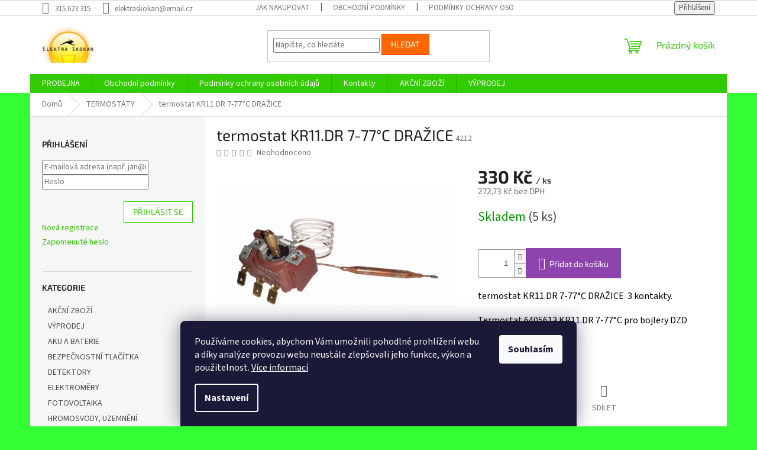

--- FILE ---
content_type: text/html; charset=utf-8
request_url: https://www.elektroskokan.cz/termostat-kr11-dr-7-77--c-drazice/
body_size: 27562
content:
<!doctype html><html lang="cs" dir="ltr" class="header-background-light external-fonts-loaded"><head><meta charset="utf-8" /><meta name="viewport" content="width=device-width,initial-scale=1" /><title>termostat KR11.DR 7-77°C DRAŽICE - www.elektraskokan.cz</title><link rel="preconnect" href="https://cdn.myshoptet.com" /><link rel="dns-prefetch" href="https://cdn.myshoptet.com" /><link rel="preload" href="https://cdn.myshoptet.com/prj/dist/master/cms/libs/jquery/jquery-1.11.3.min.js" as="script" /><link href="https://cdn.myshoptet.com/prj/dist/master/cms/templates/frontend_templates/shared/css/font-face/source-sans-3.css" rel="stylesheet"><link href="https://cdn.myshoptet.com/prj/dist/master/cms/templates/frontend_templates/shared/css/font-face/exo-2.css" rel="stylesheet"><link href="https://cdn.myshoptet.com/prj/dist/master/shop/dist/font-shoptet-11.css.62c94c7785ff2cea73b2.css" rel="stylesheet"><script>
dataLayer = [];
dataLayer.push({'shoptet' : {
    "pageId": 2041,
    "pageType": "productDetail",
    "currency": "CZK",
    "currencyInfo": {
        "decimalSeparator": ",",
        "exchangeRate": 1,
        "priceDecimalPlaces": 2,
        "symbol": "K\u010d",
        "symbolLeft": 0,
        "thousandSeparator": " "
    },
    "language": "cs",
    "projectId": 524902,
    "product": {
        "id": 29908,
        "guid": "1aea7fe2-14ae-11ed-87f0-246e96436f44",
        "hasVariants": false,
        "codes": [
            {
                "code": 4212,
                "quantity": "5",
                "stocks": [
                    {
                        "id": "ext",
                        "quantity": "5"
                    }
                ]
            }
        ],
        "code": "4212",
        "name": "termostat KR11.DR 7-77\u00b0C DRA\u017dICE",
        "appendix": "",
        "weight": 0,
        "currentCategory": "TERMOSTATY",
        "currentCategoryGuid": "b46a788b-17bc-11ed-adb3-246e96436e9c",
        "defaultCategory": "TERMOSTATY",
        "defaultCategoryGuid": "b46a788b-17bc-11ed-adb3-246e96436e9c",
        "currency": "CZK",
        "priceWithVat": 330
    },
    "stocks": [
        {
            "id": "ext",
            "title": "Sklad",
            "isDeliveryPoint": 0,
            "visibleOnEshop": 1
        }
    ],
    "cartInfo": {
        "id": null,
        "freeShipping": false,
        "freeShippingFrom": null,
        "leftToFreeGift": {
            "formattedPrice": "0 K\u010d",
            "priceLeft": 0
        },
        "freeGift": false,
        "leftToFreeShipping": {
            "priceLeft": null,
            "dependOnRegion": null,
            "formattedPrice": null
        },
        "discountCoupon": [],
        "getNoBillingShippingPrice": {
            "withoutVat": 0,
            "vat": 0,
            "withVat": 0
        },
        "cartItems": [],
        "taxMode": "ORDINARY"
    },
    "cart": [],
    "customer": {
        "priceRatio": 1,
        "priceListId": 1,
        "groupId": null,
        "registered": false,
        "mainAccount": false
    }
}});
dataLayer.push({'cookie_consent' : {
    "marketing": "denied",
    "analytics": "denied"
}});
document.addEventListener('DOMContentLoaded', function() {
    shoptet.consent.onAccept(function(agreements) {
        if (agreements.length == 0) {
            return;
        }
        dataLayer.push({
            'cookie_consent' : {
                'marketing' : (agreements.includes(shoptet.config.cookiesConsentOptPersonalisation)
                    ? 'granted' : 'denied'),
                'analytics': (agreements.includes(shoptet.config.cookiesConsentOptAnalytics)
                    ? 'granted' : 'denied')
            },
            'event': 'cookie_consent'
        });
    });
});
</script>
<meta property="og:type" content="website"><meta property="og:site_name" content="elektroskokan.cz"><meta property="og:url" content="https://www.elektroskokan.cz/termostat-kr11-dr-7-77--c-drazice/"><meta property="og:title" content="termostat KR11.DR 7-77°C DRAŽICE - www.elektraskokan.cz"><meta name="author" content="www.elektraskokan.cz"><meta name="web_author" content="Shoptet.cz"><meta name="dcterms.rightsHolder" content="www.elektroskokan.cz"><meta name="robots" content="index,follow"><meta property="og:image" content="https://cdn.myshoptet.com/usr/www.elektroskokan.cz/user/shop/big/29908_termostat-kr11.png?62f4ff87"><meta property="og:description" content="termostat KR11.DR 7-77°C DRAŽICE. termostat KR11.DR 7-77°C DRAŽICE  3 kontakty.  Termostat 6405613 KR11.DR 7-77°C pro bojlery DZD Dražice"><meta name="description" content="termostat KR11.DR 7-77°C DRAŽICE. termostat KR11.DR 7-77°C DRAŽICE  3 kontakty.  Termostat 6405613 KR11.DR 7-77°C pro bojlery DZD Dražice"><meta property="product:price:amount" content="330"><meta property="product:price:currency" content="CZK"><style>:root {--color-primary: #32cb00;--color-primary-h: 105;--color-primary-s: 100%;--color-primary-l: 40%;--color-primary-hover: #9bc20e;--color-primary-hover-h: 73;--color-primary-hover-s: 87%;--color-primary-hover-l: 41%;--color-secondary: #8e44ad;--color-secondary-h: 282;--color-secondary-s: 44%;--color-secondary-l: 47%;--color-secondary-hover: #7e2fa1;--color-secondary-hover-h: 282;--color-secondary-hover-s: 55%;--color-secondary-hover-l: 41%;--color-tertiary: #ff6600;--color-tertiary-h: 24;--color-tertiary-s: 100%;--color-tertiary-l: 50%;--color-tertiary-hover: #ff3c00;--color-tertiary-hover-h: 14;--color-tertiary-hover-s: 100%;--color-tertiary-hover-l: 50%;--color-header-background: #ffffff;--template-font: "Source Sans 3";--template-headings-font: "Exo 2";--header-background-url: url("[data-uri]");--cookies-notice-background: #1A1937;--cookies-notice-color: #F8FAFB;--cookies-notice-button-hover: #f5f5f5;--cookies-notice-link-hover: #27263f;--templates-update-management-preview-mode-content: "Náhled aktualizací šablony je aktivní pro váš prohlížeč."}</style>
    
    <link href="https://cdn.myshoptet.com/prj/dist/master/shop/dist/main-11.less.5a24dcbbdabfd189c152.css" rel="stylesheet" />
                <link href="https://cdn.myshoptet.com/prj/dist/master/shop/dist/mobile-header-v1-11.less.1ee105d41b5f713c21aa.css" rel="stylesheet" />
    
    <script>var shoptet = shoptet || {};</script>
    <script src="https://cdn.myshoptet.com/prj/dist/master/shop/dist/main-3g-header.js.27c4444ba5dd6be3416d.js"></script>
<!-- User include --><!-- /User include --><link rel="shortcut icon" href="/favicon.ico" type="image/x-icon" /><link rel="canonical" href="https://www.elektroskokan.cz/termostat-kr11-dr-7-77--c-drazice/" /><style>/* custom background */@media (min-width: 992px) {body {background-color: #34ff34 ;background-position: top center;background-repeat: no-repeat;background-attachment: scroll;background-image: url('https://cdn.myshoptet.com/usr/www.elektroskokan.cz/user/frontend_backgrounds/logo.png');}}</style><script>
    (function(t, r, a, c, k, i, n, g) { t['ROIDataObject'] = k;
    t[k]=t[k]||function(){ (t[k].q=t[k].q||[]).push(arguments) },t[k].c=i;n=r.createElement(a),
    g=r.getElementsByTagName(a)[0];n.async=1;n.src=c;g.parentNode.insertBefore(n,g)
    })(window, document, 'script', '//www.heureka.cz/ocm/sdk.js?source=shoptet&version=2&page=product_detail', 'heureka', 'cz');

    heureka('set_user_consent', 0);
</script>
</head><body class="desktop id-2041 in-termostaty template-11 type-product type-detail multiple-columns-body columns-mobile-2 columns-3 ums_forms_redesign--off ums_a11y_category_page--on ums_discussion_rating_forms--off ums_flags_display_unification--on ums_a11y_login--on mobile-header-version-1"><noscript>
    <style>
        #header {
            padding-top: 0;
            position: relative !important;
            top: 0;
        }
        .header-navigation {
            position: relative !important;
        }
        .overall-wrapper {
            margin: 0 !important;
        }
        body:not(.ready) {
            visibility: visible !important;
        }
    </style>
    <div class="no-javascript">
        <div class="no-javascript__title">Musíte změnit nastavení vašeho prohlížeče</div>
        <div class="no-javascript__text">Podívejte se na: <a href="https://www.google.com/support/bin/answer.py?answer=23852">Jak povolit JavaScript ve vašem prohlížeči</a>.</div>
        <div class="no-javascript__text">Pokud používáte software na blokování reklam, může být nutné povolit JavaScript z této stránky.</div>
        <div class="no-javascript__text">Děkujeme.</div>
    </div>
</noscript>

        <div id="fb-root"></div>
        <script>
            window.fbAsyncInit = function() {
                FB.init({
                    autoLogAppEvents : true,
                    xfbml            : true,
                    version          : 'v24.0'
                });
            };
        </script>
        <script async defer crossorigin="anonymous" src="https://connect.facebook.net/cs_CZ/sdk.js#xfbml=1&version=v24.0"></script>    <div class="siteCookies siteCookies--bottom siteCookies--dark js-siteCookies" role="dialog" data-testid="cookiesPopup" data-nosnippet>
        <div class="siteCookies__form">
            <div class="siteCookies__content">
                <div class="siteCookies__text">
                    Používáme cookies, abychom Vám umožnili pohodlné prohlížení webu a díky analýze provozu webu neustále zlepšovali jeho funkce, výkon a použitelnost. <a href="/podminky-ochrany-osobnich-udaju/" target="_blank" rel="noopener noreferrer">Více informací</a>
                </div>
                <p class="siteCookies__links">
                    <button class="siteCookies__link js-cookies-settings" aria-label="Nastavení cookies" data-testid="cookiesSettings">Nastavení</button>
                </p>
            </div>
            <div class="siteCookies__buttonWrap">
                                <button class="siteCookies__button js-cookiesConsentSubmit" value="all" aria-label="Přijmout cookies" data-testid="buttonCookiesAccept">Souhlasím</button>
            </div>
        </div>
        <script>
            document.addEventListener("DOMContentLoaded", () => {
                const siteCookies = document.querySelector('.js-siteCookies');
                document.addEventListener("scroll", shoptet.common.throttle(() => {
                    const st = document.documentElement.scrollTop;
                    if (st > 1) {
                        siteCookies.classList.add('siteCookies--scrolled');
                    } else {
                        siteCookies.classList.remove('siteCookies--scrolled');
                    }
                }, 100));
            });
        </script>
    </div>
<a href="#content" class="skip-link sr-only">Přejít na obsah</a><div class="overall-wrapper"><div class="user-action"><div class="container">
    <div class="user-action-in">
                    <div id="login" class="user-action-login popup-widget login-widget" role="dialog" aria-labelledby="loginHeading">
        <div class="popup-widget-inner">
                            <h2 id="loginHeading">Přihlášení k vašemu účtu</h2><div id="customerLogin"><form action="/action/Customer/Login/" method="post" id="formLoginIncluded" class="csrf-enabled formLogin" data-testid="formLogin"><input type="hidden" name="referer" value="" /><div class="form-group"><div class="input-wrapper email js-validated-element-wrapper no-label"><input type="email" name="email" class="form-control" autofocus placeholder="E-mailová adresa (např. jan@novak.cz)" data-testid="inputEmail" autocomplete="email" required /></div></div><div class="form-group"><div class="input-wrapper password js-validated-element-wrapper no-label"><input type="password" name="password" class="form-control" placeholder="Heslo" data-testid="inputPassword" autocomplete="current-password" required /><span class="no-display">Nemůžete vyplnit toto pole</span><input type="text" name="surname" value="" class="no-display" /></div></div><div class="form-group"><div class="login-wrapper"><button type="submit" class="btn btn-secondary btn-text btn-login" data-testid="buttonSubmit">Přihlásit se</button><div class="password-helper"><a href="/registrace/" data-testid="signup" rel="nofollow">Nová registrace</a><a href="/klient/zapomenute-heslo/" rel="nofollow">Zapomenuté heslo</a></div></div></div></form>
</div>                    </div>
    </div>

                            <div id="cart-widget" class="user-action-cart popup-widget cart-widget loader-wrapper" data-testid="popupCartWidget" role="dialog" aria-hidden="true">
    <div class="popup-widget-inner cart-widget-inner place-cart-here">
        <div class="loader-overlay">
            <div class="loader"></div>
        </div>
    </div>

    <div class="cart-widget-button">
        <a href="/kosik/" class="btn btn-conversion" id="continue-order-button" rel="nofollow" data-testid="buttonNextStep">Pokračovat do košíku</a>
    </div>
</div>
            </div>
</div>
</div><div class="top-navigation-bar" data-testid="topNavigationBar">

    <div class="container">

        <div class="top-navigation-contacts">
            <strong>Zákaznická podpora:</strong><a href="tel:315623315" class="project-phone" aria-label="Zavolat na 315623315" data-testid="contactboxPhone"><span>315 623 315</span></a><a href="mailto:elektraskokan@email.cz" class="project-email" data-testid="contactboxEmail"><span>elektraskokan@email.cz</span></a>        </div>

                            <div class="top-navigation-menu">
                <div class="top-navigation-menu-trigger"></div>
                <ul class="top-navigation-bar-menu">
                                            <li class="top-navigation-menu-item-27">
                            <a href="/jak-nakupovat/">Jak nakupovat</a>
                        </li>
                                            <li class="top-navigation-menu-item-39">
                            <a href="/obchodni-podminky/" target="blank">Obchodní podmínky</a>
                        </li>
                                            <li class="top-navigation-menu-item-691">
                            <a href="/podminky-ochrany-osobnich-udaju/">Podmínky ochrany osobních údajů </a>
                        </li>
                                    </ul>
                <ul class="top-navigation-bar-menu-helper"></ul>
            </div>
        
        <div class="top-navigation-tools">
            <div class="responsive-tools">
                <a href="#" class="toggle-window" data-target="search" aria-label="Hledat" data-testid="linkSearchIcon"></a>
                                                            <a href="#" class="toggle-window" data-target="login"></a>
                                                    <a href="#" class="toggle-window" data-target="navigation" aria-label="Menu" data-testid="hamburgerMenu"></a>
            </div>
                        <button class="top-nav-button top-nav-button-login toggle-window" type="button" data-target="login" aria-haspopup="dialog" aria-controls="login" aria-expanded="false" data-testid="signin"><span>Přihlášení</span></button>        </div>

    </div>

</div>
<header id="header"><div class="container navigation-wrapper">
    <div class="header-top">
        <div class="site-name-wrapper">
            <div class="site-name"><a href="/" data-testid="linkWebsiteLogo"><img src="https://cdn.myshoptet.com/usr/www.elektroskokan.cz/user/logos/logo.png" alt="www.elektraskokan.cz" fetchpriority="low" /></a></div>        </div>
        <div class="search" itemscope itemtype="https://schema.org/WebSite">
            <meta itemprop="headline" content="TERMOSTATY"/><meta itemprop="url" content="https://www.elektroskokan.cz"/><meta itemprop="text" content="termostat KR11.DR 7-77°C DRAŽICE. termostat KR11.DR 7-77°C DRAŽICE&amp;amp;nbsp; 3 kontakty. Termostat 6405613 KR11.DR 7-77°C pro bojlery DZD Dražice"/>            <form action="/action/ProductSearch/prepareString/" method="post"
    id="formSearchForm" class="search-form compact-form js-search-main"
    itemprop="potentialAction" itemscope itemtype="https://schema.org/SearchAction" data-testid="searchForm">
    <fieldset>
        <meta itemprop="target"
            content="https://www.elektroskokan.cz/vyhledavani/?string={string}"/>
        <input type="hidden" name="language" value="cs"/>
        
            
<input
    type="search"
    name="string"
        class="query-input form-control search-input js-search-input"
    placeholder="Napište, co hledáte"
    autocomplete="off"
    required
    itemprop="query-input"
    aria-label="Vyhledávání"
    data-testid="searchInput"
>
            <button type="submit" class="btn btn-default" data-testid="searchBtn">Hledat</button>
        
    </fieldset>
</form>
        </div>
        <div class="navigation-buttons">
                
    <a href="/kosik/" class="btn btn-icon toggle-window cart-count" data-target="cart" data-hover="true" data-redirect="true" data-testid="headerCart" rel="nofollow" aria-haspopup="dialog" aria-expanded="false" aria-controls="cart-widget">
        
                <span class="sr-only">Nákupní košík</span>
        
            <span class="cart-price visible-lg-inline-block" data-testid="headerCartPrice">
                                    Prázdný košík                            </span>
        
    
            </a>
        </div>
    </div>
    <nav id="navigation" aria-label="Hlavní menu" data-collapsible="true"><div class="navigation-in menu"><ul class="menu-level-1" role="menubar" data-testid="headerMenuItems"><li class="menu-item-2098" role="none"><a href="/prodejna/" target="blank" data-testid="headerMenuItem" role="menuitem" aria-expanded="false"><b>PRODEJNA</b></a></li>
<li class="menu-item-39" role="none"><a href="/obchodni-podminky/" target="blank" data-testid="headerMenuItem" role="menuitem" aria-expanded="false"><b>Obchodní podmínky</b></a></li>
<li class="menu-item-691" role="none"><a href="/podminky-ochrany-osobnich-udaju/" target="blank" data-testid="headerMenuItem" role="menuitem" aria-expanded="false"><b>Podmínky ochrany osobních údajů </b></a></li>
<li class="menu-item-29" role="none"><a href="/kontakty/" target="blank" data-testid="headerMenuItem" role="menuitem" aria-expanded="false"><b>Kontakty</b></a></li>
<li class="menu-item-2475" role="none"><a href="/akcni-zbozi/" data-testid="headerMenuItem" role="menuitem" aria-expanded="false"><b>AKČNÍ ZBOŽÍ</b></a></li>
<li class="menu-item-2478" role="none"><a href="/vyprodej/" data-testid="headerMenuItem" role="menuitem" aria-expanded="false"><b>VÝPRODEJ</b></a></li>
<li class="appended-category menu-item-2092" role="none"><a href="/aku-a-baterie/"><b>AKU A BATERIE</b></a></li><li class="appended-category menu-item-2233" role="none"><a href="/bezpecnostni-tlacitka/"><b>BEZPEČNOSTNÍ TLAČÍTKA</b></a></li><li class="appended-category menu-item-1930" role="none"><a href="/detektory/"><b>DETEKTORY</b></a></li><li class="appended-category menu-item-1546" role="none"><a href="/elektromery/"><b>ELEKTROMĚRY</b></a></li><li class="appended-category menu-item-2101" role="none"><a href="/fotovoltaika/"><b>FOTOVOLTAIKA</b></a></li><li class="appended-category menu-item-2119" role="none"><a href="/hromosvody--uzemneni/"><b>HROMOSVODY, UZEMNĚNÍ</b></a></li><li class="appended-category menu-item-1534 ext" role="none"><a href="/instalacni-material/"><b>INSTALAČNÍ MATERIÁL</b><span class="submenu-arrow" role="menuitem"></span></a><ul class="menu-level-2 menu-level-2-appended" role="menu"><li class="menu-item-1549" role="none"><a href="/krabice-elektroinstalacni/" data-testid="headerMenuItem" role="menuitem"><span>KRABICE ELEKTROINSTALAČNÍ</span></a></li><li class="menu-item-1537" role="none"><a href="/krabice-prazdna/" data-testid="headerMenuItem" role="menuitem"><span>KRABICE PRÁZDNÁ</span></a></li><li class="menu-item-1558" role="none"><a href="/vicka-na-krabice/" data-testid="headerMenuItem" role="menuitem"><span>VÍČKA NA KRABICE</span></a></li><li class="menu-item-1615" role="none"><a href="/listy/" data-testid="headerMenuItem" role="menuitem"><span>LIŠTY</span></a></li><li class="menu-item-1621" role="none"><a href="/trubky-ohebne/" data-testid="headerMenuItem" role="menuitem"><span>TRUBKY OHEBNÉ</span></a></li><li class="menu-item-1630" role="none"><a href="/trubky-pevne/" data-testid="headerMenuItem" role="menuitem"><span>TRUBKY PEVNÉ</span></a></li><li class="menu-item-2185" role="none"><a href="/prichytky/" data-testid="headerMenuItem" role="menuitem"><span>PŘÍCHYTKY</span></a></li><li class="menu-item-2188" role="none"><a href="/hmozdinky/" data-testid="headerMenuItem" role="menuitem"><span>HMOŽDINKY</span></a></li><li class="menu-item-2191" role="none"><a href="/popisovace/" data-testid="headerMenuItem" role="menuitem"><span>POPISOVAČE</span></a></li><li class="menu-item-2194" role="none"><a href="/pasky-vazaci/" data-testid="headerMenuItem" role="menuitem"><span>PÁSKY VÁZACÍ</span></a></li><li class="menu-item-2197" role="none"><a href="/samolepky/" data-testid="headerMenuItem" role="menuitem"><span>SAMOLEPKY</span></a></li><li class="menu-item-2392" role="none"><a href="/zlaby/" data-testid="headerMenuItem" role="menuitem"><span>ŽLABY</span></a></li></ul></li><li class="appended-category menu-item-1939 ext" role="none"><a href="/jistice/"><b>JISTIČE</b><span class="submenu-arrow" role="menuitem"></span></a><ul class="menu-level-2 menu-level-2-appended" role="menu"><li class="menu-item-1942" role="none"><a href="/noark-6ka/" data-testid="headerMenuItem" role="menuitem"><span>NOARK 6kA</span></a></li><li class="menu-item-1945" role="none"><a href="/eaton-6ka/" data-testid="headerMenuItem" role="menuitem"><span>EATON 6kA</span></a></li><li class="menu-item-1948" role="none"><a href="/eaton-10ka/" data-testid="headerMenuItem" role="menuitem"><span>EATON 10kA</span></a></li><li class="menu-item-1951" role="none"><a href="/noark-6ka-uzke/" data-testid="headerMenuItem" role="menuitem"><span>NOARK 6kA ÚZKÉ</span></a></li><li class="menu-item-2104" role="none"><a href="/oez-10ka/" data-testid="headerMenuItem" role="menuitem"><span>OEZ 10kA</span></a></li><li class="menu-item-2236" role="none"><a href="/pomocne-kontakty/" data-testid="headerMenuItem" role="menuitem"><span>POMOCNÉ KONTAKTY</span></a></li><li class="menu-item-2329" role="none"><a href="/vypinace/" data-testid="headerMenuItem" role="menuitem"><span>VYPÍNAČE</span></a></li><li class="menu-item-2404" role="none"><a href="/odpinace/" data-testid="headerMenuItem" role="menuitem"><span>ODPÍNAČE</span></a></li></ul></li><li class="appended-category menu-item-2362 ext" role="none"><a href="/chranice/"><b>CHRÁNIČE</b><span class="submenu-arrow" role="menuitem"></span></a><ul class="menu-level-2 menu-level-2-appended" role="menu"><li class="menu-item-2365" role="none"><a href="/chranice-1f/" data-testid="headerMenuItem" role="menuitem"><span>CHRÁNIČE 1F</span></a></li><li class="menu-item-2368" role="none"><a href="/chranice-3f/" data-testid="headerMenuItem" role="menuitem"><span>CHRÁNIČE 3F</span></a></li><li class="menu-item-2383" role="none"><a href="/ostatni/" data-testid="headerMenuItem" role="menuitem"><span>OSTATNÍ</span></a></li></ul></li><li class="appended-category menu-item-1987 ext" role="none"><a href="/svodice-pojistky/"><b>SVODIČE,POJISTKY</b><span class="submenu-arrow" role="menuitem"></span></a><ul class="menu-level-2 menu-level-2-appended" role="menu"><li class="menu-item-2129" role="none"><a href="/pojistky-valcove/" data-testid="headerMenuItem" role="menuitem"><span>POJISTKY VÁLCOVÉ</span></a></li><li class="menu-item-2179" role="none"><a href="/pojistky-nozove/" data-testid="headerMenuItem" role="menuitem"><span>POJISTKY NOŽOVÉ</span></a></li><li class="menu-item-2182" role="none"><a href="/pojistky-trubickove/" data-testid="headerMenuItem" role="menuitem"><span>POJISTKY TRUBIČKOVÉ</span></a></li><li class="menu-item-2418" role="none"><a href="/pojistky-zavitove/" data-testid="headerMenuItem" role="menuitem"><span>POJISTKY ZÁVITOVÉ</span></a></li><li class="menu-item-2421" role="none"><a href="/pojistky-prislusenstvi/" data-testid="headerMenuItem" role="menuitem"><span>POJISTKY PŘÍSLUŠENSTVÍ</span></a></li></ul></li><li class="appended-category menu-item-1468 ext" role="none"><a href="/kabely-a-vodice/"><b>KABELY A VODIČE</b><span class="submenu-arrow" role="menuitem"></span></a><ul class="menu-level-2 menu-level-2-appended" role="menu"><li class="menu-item-1471" role="none"><a href="/kabely-cyky/" data-testid="headerMenuItem" role="menuitem"><span>Kabely CYKY</span></a></li><li class="menu-item-1474" role="none"><a href="/kabely-cgsg--h07rn-h05rr/" data-testid="headerMenuItem" role="menuitem"><span>Kabely CGSG (H07RN,H05RR)</span></a></li><li class="menu-item-1477" role="none"><a href="/kabely-cyly--cyh--transparentni/" data-testid="headerMenuItem" role="menuitem"><span>Kabely CYLY, CYH, TRANSPARENTNÍ</span></a></li><li class="menu-item-1480" role="none"><a href="/kabely-cysy-h05vv-f--y-jz--cmsm/" data-testid="headerMenuItem" role="menuitem"><span>Kabely CYSY ( H05VV-F ), Y-JZ, CMSM</span></a></li><li class="menu-item-1483" role="none"><a href="/kabely-cykylo/" data-testid="headerMenuItem" role="menuitem"><span>Kabely CYKYLO</span></a></li><li class="menu-item-1564" role="none"><a href="/kabely-cy-drat/" data-testid="headerMenuItem" role="menuitem"><span>Kabely CY - drát</span></a></li><li class="menu-item-1567" role="none"><a href="/kabely-cya-lanko/" data-testid="headerMenuItem" role="menuitem"><span>Kabely CYA - lanko</span></a></li><li class="menu-item-1570" role="none"><a href="/kabely-flexo/" data-testid="headerMenuItem" role="menuitem"><span>Kabely FLEXO</span></a></li><li class="menu-item-1579" role="none"><a href="/prodluzovaci-privody/" data-testid="headerMenuItem" role="menuitem"><span>Prodlužovací přívody</span></a></li><li class="menu-item-1612" role="none"><a href="/kabely-sykfy-telekomunikacni/" data-testid="headerMenuItem" role="menuitem"><span>Kabely SYKFY,telekomunikační</span></a></li><li class="menu-item-1636" role="none"><a href="/kabely-topne/" data-testid="headerMenuItem" role="menuitem"><span>Kabely topné</span></a></li><li class="menu-item-1645" role="none"><a href="/kabely-utp--ftp/" data-testid="headerMenuItem" role="menuitem"><span>Kabely UTP, FTP</span></a></li><li class="menu-item-1711" role="none"><a href="/kabely-cysy-h05vv-f--y-jz--cmsm--tlakove--plovakove-a-hladinove-spinace/" data-testid="headerMenuItem" role="menuitem"><span>Kabely CYSY ( H05VV-F ), Y-JZ, CMSM, TLAKOVÉ, PLOVÁKOVÉ A HLADINOVÉ SPÍNAČE</span></a></li><li class="menu-item-1714" role="none"><a href="/kabely-koaxialni/" data-testid="headerMenuItem" role="menuitem"><span>Kabely koaxiální</span></a></li><li class="menu-item-1879" role="none"><a href="/jyty--kabely-a-vodice/" data-testid="headerMenuItem" role="menuitem"><span>JYTY, KABELY A VODIČE</span></a></li></ul></li><li class="appended-category menu-item-1498" role="none"><a href="/kondenzatory/"><b>KONDENZÁTORY</b></a></li><li class="appended-category menu-item-1438 ext" role="none"><a href="/motorove-spoustece/"><b>MOTOROVÉ SPOUŠTĚČE, BEZPEČNOSTNÍ TLAĆÍTKA</b><span class="submenu-arrow" role="menuitem"></span></a><ul class="menu-level-2 menu-level-2-appended" role="menu"><li class="menu-item-2215" role="none"><a href="/oez/" data-testid="headerMenuItem" role="menuitem"><span>OEZ</span></a></li><li class="menu-item-2218" role="none"><a href="/eti/" data-testid="headerMenuItem" role="menuitem"><span>ETI</span></a></li><li class="menu-item-2221" role="none"><a href="/eaton/" data-testid="headerMenuItem" role="menuitem"><span>EATON</span></a></li><li class="menu-item-2230" role="none"><a href="/tracon/" data-testid="headerMenuItem" role="menuitem"><span>TRACON</span></a></li><li class="menu-item-2239" role="none"><a href="/pomocne-kontakty-2/" data-testid="headerMenuItem" role="menuitem"><span>POMOCNÉ KONTAKTY</span></a></li></ul></li><li class="appended-category menu-item-1717 ext" role="none"><a href="/ovladaci-a-signalizacni-pristroje/"><b>OVLÁDACÍ A SIGNALIZAČNÍ PŘÍSTROJE</b><span class="submenu-arrow" role="menuitem"></span></a><ul class="menu-level-2 menu-level-2-appended" role="menu"><li class="menu-item-2293" role="none"><a href="/schneider/" data-testid="headerMenuItem" role="menuitem"><span>SCHNEIDER</span></a></li></ul></li><li class="appended-category menu-item-1654" role="none"><a href="/popisovace--lepidla-a-pasky/"><b>POPISOVAČE, LEPIDLA A PÁSKY</b></a></li><li class="appended-category menu-item-1531" role="none"><a href="/vackove-koncove-a-mikro-spinace--vypinace-zasuvky-a-vidlice/"><b>VAČKOVÉ,KONCOVÉ A MIKRO SPÍNAČE, VYPÍNAČE,ZÁSUVKY A VIDLICE</b></a></li><li class="appended-category menu-item-2124 ext" role="none"><a href="/rele/"><b>RELÉ</b><span class="submenu-arrow" role="menuitem"></span></a><ul class="menu-level-2 menu-level-2-appended" role="menu"><li class="menu-item-2224" role="none"><a href="/prislusenstvi-patice/" data-testid="headerMenuItem" role="menuitem"><span>PŘÍSLUŠENSTVÍ PATICE</span></a></li></ul></li><li class="appended-category menu-item-1384 ext" role="none"><a href="/rozvadece/"><b>ROZVADĚČE</b><span class="submenu-arrow" role="menuitem"></span></a><ul class="menu-level-2 menu-level-2-appended" role="menu"><li class="menu-item-1387" role="none"><a href="/zapustena-montaz/" data-testid="headerMenuItem" role="menuitem"><span>Zapuštěná montáž</span></a></li><li class="menu-item-1408" role="none"><a href="/s-vyssim-krytim-ip/" data-testid="headerMenuItem" role="menuitem"><span>s vyšším krytím IP</span></a></li><li class="menu-item-1873" role="none"><a href="/zasuvkove-skrine-4/" data-testid="headerMenuItem" role="menuitem"><span>Zásuvkové skříně</span></a></li><li class="menu-item-1993" role="none"><a href="/elektromerovy-rozvadec/" data-testid="headerMenuItem" role="menuitem"><span>ELEKTROMĚROVÝ ROZVADĚČ</span></a></li><li class="menu-item-1996" role="none"><a href="/kryt-jistice/" data-testid="headerMenuItem" role="menuitem"><span>KRYT JISTIČE</span></a></li><li class="menu-item-2005" role="none"><a href="/povrchova-montaz/" data-testid="headerMenuItem" role="menuitem"><span>POVRCHOVÁ MONTÁŽ</span></a></li></ul></li><li class="appended-category menu-item-1543" role="none"><a href="/rozvadece-jistice-doplnky/"><b>ROZVADĚČE-JISTIČE DOPLŇKY</b></a></li><li class="appended-category menu-item-1660" role="none"><a href="/senzory/"><b>SENZORY</b></a></li><li class="appended-category menu-item-1672" role="none"><a href="/spinaci-hodiny-casove-soumrakove-rele-a-ochrany/"><b>SPÍNACÍ HODINY,ČASOVÉ,SOUMRAKOVÉ RELÉ A OCHRANY</b></a></li><li class="appended-category menu-item-2269 ext" role="none"><a href="/spojovaci-izolacni-material/"><b>SPOJOVACÍ,IZOLAČNÍ MATERIÁL</b><span class="submenu-arrow" role="menuitem"></span></a><ul class="menu-level-2 menu-level-2-appended" role="menu"><li class="menu-item-2439" role="none"><a href="/spojovaci-material-pajeni-a-chemie/" data-testid="headerMenuItem" role="menuitem"><span>SPOJOVACÍ MATERIÁL- PÁJENÍ A CHEMIE</span></a></li><li class="menu-item-2272" role="none"><a href="/autokonektory/" data-testid="headerMenuItem" role="menuitem"><span>AUTOKONEKTORY</span></a></li><li class="menu-item-2275" role="none"><a href="/buzirky/" data-testid="headerMenuItem" role="menuitem"><span>BUŽÍRKY</span></a></li><li class="menu-item-2278" role="none"><a href="/izolacni-pasky/" data-testid="headerMenuItem" role="menuitem"><span>IZOLAČNÍ PÁSKY</span></a></li><li class="menu-item-2284" role="none"><a href="/oko-kabelove/" data-testid="headerMenuItem" role="menuitem"><span>OKO KABELOVÉ</span></a></li><li class="menu-item-2287" role="none"><a href="/spojky-kabelove/" data-testid="headerMenuItem" role="menuitem"><span>SPOJKY KABELOVÉ</span></a></li></ul></li><li class="appended-category menu-item-1858 ext" role="none"><a href="/stavebni-chemie/"><b>STAVEBNÍ CHEMIE</b><span class="submenu-arrow" role="menuitem"></span></a><ul class="menu-level-2 menu-level-2-appended" role="menu"><li class="menu-item-1861" role="none"><a href="/montazni-peny--stavebni-chemie/" data-testid="headerMenuItem" role="menuitem"><span>MONTÁŽNÍ PĚNY, STAVEBNÍ CHEMIE</span></a></li><li class="menu-item-1864" role="none"><a href="/lepidla--stavebni-chemie/" data-testid="headerMenuItem" role="menuitem"><span>LEPIDLA, STAVEBNÍ CHEMIE</span></a></li><li class="menu-item-1972" role="none"><a href="/tmely-2/" data-testid="headerMenuItem" role="menuitem"><span>TMELY</span></a></li></ul></li><li class="appended-category menu-item-1975 ext" role="none"><a href="/stykace-2/"><b>STYKAČE</b><span class="submenu-arrow" role="menuitem"></span></a><ul class="menu-level-2 menu-level-2-appended" role="menu"><li class="menu-item-1978" role="none"><a href="/modulove/" data-testid="headerMenuItem" role="menuitem"><span>MODULOVÉ</span></a></li><li class="menu-item-1981" role="none"><a href="/pristrojove/" data-testid="headerMenuItem" role="menuitem"><span>PŘÍSTROJOVÉ</span></a></li><li class="menu-item-1984" role="none"><a href="/stykace-prislusenstvi-3/" data-testid="headerMenuItem" role="menuitem"><span>STYKAČE PŘÍSLUŠENSTVÍ</span></a></li><li class="menu-item-2398" role="none"><a href="/stykace-miniaturni/" data-testid="headerMenuItem" role="menuitem"><span>STYKAČE MINIATURNÍ</span></a></li></ul></li><li class="appended-category menu-item-2008 ext" role="none"><a href="/svetelne-zdroje/"><b>SVĚTELNÉ ZDROJE</b><span class="submenu-arrow" role="menuitem"></span></a><ul class="menu-level-2 menu-level-2-appended" role="menu"><li class="menu-item-2011" role="none"><a href="/led/" data-testid="headerMenuItem" role="menuitem"><span>LED</span></a></li><li class="menu-item-2014" role="none"><a href="/led-prislusenstvi/" data-testid="headerMenuItem" role="menuitem"><span>LED PŘÍSLUŠENSTVÍ</span></a></li><li class="menu-item-2017" role="none"><a href="/vybojky/" data-testid="headerMenuItem" role="menuitem"><span>VÝBOJKY</span></a></li><li class="menu-item-2020" role="none"><a href="/zarivkove-zdroje/" data-testid="headerMenuItem" role="menuitem"><span>ZÁŘIVKOVÉ ZDROJE</span></a></li><li class="menu-item-2023" role="none"><a href="/zarovky/" data-testid="headerMenuItem" role="menuitem"><span>ŽÁROVKY</span></a></li><li class="menu-item-2026" role="none"><a href="/halogenove/" data-testid="headerMenuItem" role="menuitem"><span>HALOGENOVÉ</span></a></li><li class="menu-item-2113" role="none"><a href="/kontrolky/" data-testid="headerMenuItem" role="menuitem"><span>KONTROLKY</span></a></li></ul></li><li class="appended-category menu-item-2029 ext" role="none"><a href="/svitidla/"><b>SVÍTIDLA</b><span class="submenu-arrow" role="menuitem"></span></a><ul class="menu-level-2 menu-level-2-appended" role="menu"><li class="menu-item-2032" role="none"><a href="/led-2/" data-testid="headerMenuItem" role="menuitem"><span>LED</span></a></li><li class="menu-item-2149" role="none"><a href="/solarni/" data-testid="headerMenuItem" role="menuitem"><span>SOLÁRNÍ</span></a></li><li class="menu-item-2035" role="none"><a href="/zarivkova/" data-testid="headerMenuItem" role="menuitem"><span>ZÁŘIVKOVÁ</span></a></li><li class="menu-item-2038" role="none"><a href="/zarovkova/" data-testid="headerMenuItem" role="menuitem"><span>ŽÁROVKOVÁ</span></a></li><li class="menu-item-2134" role="none"><a href="/prislusenstvi/" data-testid="headerMenuItem" role="menuitem"><span>PŘÍSLUŠENSTVÍ</span></a></li></ul></li><li class="appended-category menu-item-1528" role="none"><a href="/telesa-topna-termopojistky/"><b>TĚLESA TOPNÁ,TERMOPOJISTKY</b></a></li><li class="appended-category menu-item-2242 ext" role="none"><a href="/svorky-a-svorkovnice/"><b>SVORKY A SVORKOVNICE</b><span class="submenu-arrow" role="menuitem"></span></a><ul class="menu-level-2 menu-level-2-appended" role="menu"><li class="menu-item-2257" role="none"><a href="/krabicove-svorky/" data-testid="headerMenuItem" role="menuitem"><span>KRABICOVÉ SVORKY</span></a></li><li class="menu-item-2260" role="none"><a href="/polove-mustky/" data-testid="headerMenuItem" role="menuitem"><span>PÓLOVÉ MŮSTKY</span></a></li><li class="menu-item-2263" role="none"><a href="/radove-svorky/" data-testid="headerMenuItem" role="menuitem"><span>ŘADOVÉ SVORKY</span></a></li><li class="menu-item-2266" role="none"><a href="/venecky-pristrojove/" data-testid="headerMenuItem" role="menuitem"><span>VĚNEČKY,PŘÍSTROJOVÉ</span></a></li><li class="menu-item-2290" role="none"><a href="/rozbocne-svorkovnice/" data-testid="headerMenuItem" role="menuitem"><span>ROZBOČNÉ SVORKOVNICE</span></a></li></ul></li><li class="appended-category menu-item-2041 ext" role="none"><a href="/termostaty/"><b>TERMOSTATY</b><span class="submenu-arrow" role="menuitem"></span></a><ul class="menu-level-2 menu-level-2-appended" role="menu"><li class="menu-item-2044" role="none"><a href="/chlazeni/" data-testid="headerMenuItem" role="menuitem"><span>CHLAZENÍ</span></a></li><li class="menu-item-2047" role="none"><a href="/pokojovy/" data-testid="headerMenuItem" role="menuitem"><span>POKOJOVÝ</span></a></li><li class="menu-item-2050" role="none"><a href="/voda-topeni/" data-testid="headerMenuItem" role="menuitem"><span>VODA-TOPENÍ</span></a></li><li class="menu-item-2457" role="none"><a href="/sporakove/" data-testid="headerMenuItem" role="menuitem"><span>SPORÁKOVÉ</span></a></li></ul></li><li class="appended-category menu-item-1618" role="none"><a href="/tlakove--plovakove-a-hladinove-spinace/"><b>TLAKOVÉ, PLOVÁKOVÉ A HLADINOVÉ SPÍNAČE</b></a></li><li class="appended-category menu-item-1627" role="none"><a href="/tlumivky--predradniky--startery/"><b>TLUMIVKY, PŘEDŘADNÍKY, STARTÉRY</b></a></li><li class="appended-category menu-item-1651" role="none"><a href="/transformatory-a-zdroje/"><b>TRANSFORMÁTORY A ZDROJE</b></a></li><li class="appended-category menu-item-1525" role="none"><a href="/tv-r-sat-prislusenstvi/"><b>TV+R+SAT PŘÍSLUŠENSTVÍ</b></a></li><li class="appended-category menu-item-1624" role="none"><a href="/uhliky/"><b>UHLÍKY</b></a></li><li class="appended-category menu-item-1489" role="none"><a href="/ventilatory-a-prislusenstvi/"><b>VENTILÁTORY A PŘÍSLUŠENSTVÍ</b></a></li><li class="appended-category menu-item-2053 ext" role="none"><a href="/vypinace-zasuvky-a-vidlice/"><b>VYPÍNAČE,ZÁSUVKY, PŘÍVODKY A VIDLICE</b><span class="submenu-arrow" role="menuitem"></span></a><ul class="menu-level-2 menu-level-2-appended" role="menu"><li class="menu-item-2056" role="none"><a href="/domovni-vypinace-a-zasuvky/" data-testid="headerMenuItem" role="menuitem"><span>DOMOVNÍ VYPÍNAČE A ZÁSUVKY</span></a></li><li class="menu-item-2059" role="none"><a href="/snurove-spinace-a-ovladace/" data-testid="headerMenuItem" role="menuitem"><span>ŠNŮROVÉ SPÍNAČE A OVLÁDAČE</span></a></li><li class="menu-item-2110" role="none"><a href="/privesy/" data-testid="headerMenuItem" role="menuitem"><span>PŘÍVĚSY</span></a></li><li class="menu-item-2062" role="none"><a href="/vackove-koncove-a-mikro-spinace/" data-testid="headerMenuItem" role="menuitem"><span>VAČKOVÉ,KONCOVÉ A MIKRO SPÍNAČE</span></a></li><li class="menu-item-2065" role="none"><a href="/vypinace-zasuvky-s-vyssim-krytim/" data-testid="headerMenuItem" role="menuitem"><span>VYPÍNAČE,ZÁSUVKY, PŘÍVODKY S VYŠŠÍM KRYTÍM</span></a></li><li class="menu-item-2068" role="none"><a href="/zasuvky-vidlice-a-spojky-230v/" data-testid="headerMenuItem" role="menuitem"><span>ZÁSUVKY,VIDLICE A SPOJKY 230V</span></a></li><li class="menu-item-2071" role="none"><a href="/zasuvky-vidlice-prumyslove-do-500v/" data-testid="headerMenuItem" role="menuitem"><span>ZÁSUVKY,VIDLICE, PŘÍVODKY PRŮMYSLOVÉ DO 500V</span></a></li></ul></li><li class="appended-category menu-item-1690 ext" role="none"><a href="/zkousecky--meraky--naradi/"><b>ZKOUŠEČKY, MĚŘÁKY, NÁŘADÍ</b><span class="submenu-arrow" role="menuitem"></span></a><ul class="menu-level-2 menu-level-2-appended" role="menu"><li class="menu-item-2299" role="none"><a href="/multimetry-zkousecky/" data-testid="headerMenuItem" role="menuitem"><span>MULTIMETRY,ZKOUŠEČKY</span></a></li><li class="menu-item-2302" role="none"><a href="/kleste-lisovaci/" data-testid="headerMenuItem" role="menuitem"><span>KLEŠTĚ LISOVACÍ</span></a></li><li class="menu-item-2305" role="none"><a href="/naradi-pro-pajeni/" data-testid="headerMenuItem" role="menuitem"><span>NÁŘADÍ PRO PÁJENÍ</span></a></li></ul></li><li class="appended-category menu-item-1648" role="none"><a href="/zvonky-a-el-zamky/"><b>ZVONKY A EL.ZÁMKY</b></a></li><li class="appended-category menu-item-1921" role="none"><a href="/nezarazene/"><b>Nezařazené</b></a></li></ul>
    <ul class="navigationActions" role="menu">
                            <li role="none">
                                    <a href="/login/?backTo=%2Ftermostat-kr11-dr-7-77--c-drazice%2F" rel="nofollow" data-testid="signin" role="menuitem"><span>Přihlášení</span></a>
                            </li>
                        </ul>
</div><span class="navigation-close"></span></nav><div class="menu-helper" data-testid="hamburgerMenu"><span>Více</span></div>
</div></header><!-- / header -->


                    <div class="container breadcrumbs-wrapper">
            <div class="breadcrumbs" itemscope itemtype="https://schema.org/BreadcrumbList">
                                                                            <span id="navigation-first" data-basetitle="www.elektraskokan.cz" itemprop="itemListElement" itemscope itemtype="https://schema.org/ListItem">
                <a href="/" itemprop="item" ><span itemprop="name">Domů</span></a>
                <span class="navigation-bullet">/</span>
                <meta itemprop="position" content="1" />
            </span>
                                <span id="navigation-1" itemprop="itemListElement" itemscope itemtype="https://schema.org/ListItem">
                <a href="/termostaty/" itemprop="item" data-testid="breadcrumbsSecondLevel"><span itemprop="name">TERMOSTATY</span></a>
                <span class="navigation-bullet">/</span>
                <meta itemprop="position" content="2" />
            </span>
                                            <span id="navigation-2" itemprop="itemListElement" itemscope itemtype="https://schema.org/ListItem" data-testid="breadcrumbsLastLevel">
                <meta itemprop="item" content="https://www.elektroskokan.cz/termostat-kr11-dr-7-77--c-drazice/" />
                <meta itemprop="position" content="3" />
                <span itemprop="name" data-title="termostat KR11.DR 7-77°C DRAŽICE">termostat KR11.DR 7-77°C DRAŽICE <span class="appendix"></span></span>
            </span>
            </div>
        </div>
    
<div id="content-wrapper" class="container content-wrapper">
    
    <div class="content-wrapper-in">
                                                <aside class="sidebar sidebar-left"  data-testid="sidebarMenu">
                                                                                                <div class="sidebar-inner">
                                                                                                        <div class="box box-bg-variant box-sm box-login">    <h4><span>Přihlášení</span></h4>
            <form action="/action/Customer/Login/" method="post" id="formLogin" class="csrf-enabled formLogin" data-testid="formLogin"><input type="hidden" name="referer" value="" /><div class="form-group"><div class="input-wrapper email js-validated-element-wrapper no-label"><input type="email" name="email" class="form-control" placeholder="E-mailová adresa (např. jan@novak.cz)" data-testid="inputEmail" autocomplete="email" required /></div></div><div class="form-group"><div class="input-wrapper password js-validated-element-wrapper no-label"><input type="password" name="password" class="form-control" placeholder="Heslo" data-testid="inputPassword" autocomplete="current-password" required /><span class="no-display">Nemůžete vyplnit toto pole</span><input type="text" name="surname" value="" class="no-display" /></div></div><div class="form-group"><div class="login-wrapper"><button type="submit" class="btn btn-secondary btn-text btn-login" data-testid="buttonSubmit">Přihlásit se</button><div class="password-helper"><a href="/registrace/" data-testid="signup" rel="nofollow">Nová registrace</a><a href="/klient/zapomenute-heslo/" rel="nofollow">Zapomenuté heslo</a></div></div></div></form>
    </div>
                                                                                                            <div class="box box-bg-default box-categories">    <div class="skip-link__wrapper">
        <span id="categories-start" class="skip-link__target js-skip-link__target sr-only" tabindex="-1">&nbsp;</span>
        <a href="#categories-end" class="skip-link skip-link--start sr-only js-skip-link--start">Přeskočit kategorie</a>
    </div>

<h4>Kategorie</h4>


<div id="categories"><div class="categories cat-01 expanded" id="cat-2475"><div class="topic"><a href="/akcni-zbozi/">AKČNÍ ZBOŽÍ<span class="cat-trigger">&nbsp;</span></a></div></div><div class="categories cat-02 expanded" id="cat-2478"><div class="topic"><a href="/vyprodej/">VÝPRODEJ<span class="cat-trigger">&nbsp;</span></a></div></div><div class="categories cat-01 expanded" id="cat-2092"><div class="topic"><a href="/aku-a-baterie/">AKU A BATERIE<span class="cat-trigger">&nbsp;</span></a></div></div><div class="categories cat-02 expanded" id="cat-2233"><div class="topic"><a href="/bezpecnostni-tlacitka/">BEZPEČNOSTNÍ TLAČÍTKA<span class="cat-trigger">&nbsp;</span></a></div></div><div class="categories cat-01 expanded" id="cat-1930"><div class="topic"><a href="/detektory/">DETEKTORY<span class="cat-trigger">&nbsp;</span></a></div></div><div class="categories cat-02 external" id="cat-1546"><div class="topic"><a href="/elektromery/">ELEKTROMĚRY<span class="cat-trigger">&nbsp;</span></a></div></div><div class="categories cat-01 expanded" id="cat-2101"><div class="topic"><a href="/fotovoltaika/">FOTOVOLTAIKA<span class="cat-trigger">&nbsp;</span></a></div></div><div class="categories cat-02 expanded" id="cat-2119"><div class="topic"><a href="/hromosvody--uzemneni/">HROMOSVODY, UZEMNĚNÍ<span class="cat-trigger">&nbsp;</span></a></div></div><div class="categories cat-01 expandable external" id="cat-1534"><div class="topic"><a href="/instalacni-material/">INSTALAČNÍ MATERIÁL<span class="cat-trigger">&nbsp;</span></a></div>

    </div><div class="categories cat-02 expandable expanded" id="cat-1939"><div class="topic"><a href="/jistice/">JISTIČE<span class="cat-trigger">&nbsp;</span></a></div>

                    <ul class=" expanded">
                                        <li >
                <a href="/noark-6ka/">
                    NOARK 6kA
                                    </a>
                                                                </li>
                                <li >
                <a href="/eaton-6ka/">
                    EATON 6kA
                                    </a>
                                                                </li>
                                <li >
                <a href="/eaton-10ka/">
                    EATON 10kA
                                    </a>
                                                                </li>
                                <li >
                <a href="/noark-6ka-uzke/">
                    NOARK 6kA ÚZKÉ
                                    </a>
                                                                </li>
                                <li >
                <a href="/oez-10ka/">
                    OEZ 10kA
                                    </a>
                                                                </li>
                                <li >
                <a href="/pomocne-kontakty/">
                    POMOCNÉ KONTAKTY
                                    </a>
                                                                </li>
                                <li >
                <a href="/vypinace/">
                    VYPÍNAČE
                                    </a>
                                                                </li>
                                <li >
                <a href="/odpinace/">
                    ODPÍNAČE
                                    </a>
                                                                </li>
                </ul>
    </div><div class="categories cat-01 expandable expanded" id="cat-2362"><div class="topic"><a href="/chranice/">CHRÁNIČE<span class="cat-trigger">&nbsp;</span></a></div>

                    <ul class=" expanded">
                                        <li class="
                                 expandable                 expanded                ">
                <a href="/chranice-1f/">
                    CHRÁNIČE 1F
                    <span class="cat-trigger">&nbsp;</span>                </a>
                                                            

                    <ul class=" expanded">
                                        <li >
                <a href="/eaton-2/">
                    EATON
                                    </a>
                                                                </li>
                                <li >
                <a href="/noark/">
                    NOARK
                                    </a>
                                                                </li>
                </ul>
    
                                                </li>
                                <li class="
                                 expandable                 expanded                ">
                <a href="/chranice-3f/">
                    CHRÁNIČE 3F
                    <span class="cat-trigger">&nbsp;</span>                </a>
                                                            

                    <ul class=" expanded">
                                        <li >
                <a href="/eaton-3/">
                    EATON
                                    </a>
                                                                </li>
                                <li >
                <a href="/noark-2/">
                    NOARK
                                    </a>
                                                                </li>
                </ul>
    
                                                </li>
                                <li >
                <a href="/ostatni/">
                    OSTATNÍ
                                    </a>
                                                                </li>
                </ul>
    </div><div class="categories cat-02 expandable expanded" id="cat-1987"><div class="topic"><a href="/svodice-pojistky/">SVODIČE,POJISTKY<span class="cat-trigger">&nbsp;</span></a></div>

                    <ul class=" expanded">
                                        <li >
                <a href="/pojistky-valcove/">
                    POJISTKY VÁLCOVÉ
                                    </a>
                                                                </li>
                                <li >
                <a href="/pojistky-nozove/">
                    POJISTKY NOŽOVÉ
                                    </a>
                                                                </li>
                                <li >
                <a href="/pojistky-trubickove/">
                    POJISTKY TRUBIČKOVÉ
                                    </a>
                                                                </li>
                                <li >
                <a href="/pojistky-zavitove/">
                    POJISTKY ZÁVITOVÉ
                                    </a>
                                                                </li>
                                <li >
                <a href="/pojistky-prislusenstvi/">
                    POJISTKY PŘÍSLUŠENSTVÍ
                                    </a>
                                                                </li>
                </ul>
    </div><div class="categories cat-01 expandable external" id="cat-1468"><div class="topic"><a href="/kabely-a-vodice/">KABELY A VODIČE<span class="cat-trigger">&nbsp;</span></a></div>

    </div><div class="categories cat-02 external" id="cat-1498"><div class="topic"><a href="/kondenzatory/">KONDENZÁTORY<span class="cat-trigger">&nbsp;</span></a></div></div><div class="categories cat-01 expandable external" id="cat-1438"><div class="topic"><a href="/motorove-spoustece/">MOTOROVÉ SPOUŠTĚČE, BEZPEČNOSTNÍ TLAĆÍTKA<span class="cat-trigger">&nbsp;</span></a></div>

    </div><div class="categories cat-02 expandable external" id="cat-1717"><div class="topic"><a href="/ovladaci-a-signalizacni-pristroje/">OVLÁDACÍ A SIGNALIZAČNÍ PŘÍSTROJE<span class="cat-trigger">&nbsp;</span></a></div>

    </div><div class="categories cat-01 external" id="cat-1654"><div class="topic"><a href="/popisovace--lepidla-a-pasky/">POPISOVAČE, LEPIDLA A PÁSKY<span class="cat-trigger">&nbsp;</span></a></div></div><div class="categories cat-02 external" id="cat-1531"><div class="topic"><a href="/vackove-koncove-a-mikro-spinace--vypinace-zasuvky-a-vidlice/">VAČKOVÉ,KONCOVÉ A MIKRO SPÍNAČE, VYPÍNAČE,ZÁSUVKY A VIDLICE<span class="cat-trigger">&nbsp;</span></a></div></div><div class="categories cat-01 expandable expanded" id="cat-2124"><div class="topic"><a href="/rele/">RELÉ<span class="cat-trigger">&nbsp;</span></a></div>

                    <ul class=" expanded">
                                        <li >
                <a href="/prislusenstvi-patice/">
                    PŘÍSLUŠENSTVÍ PATICE
                                    </a>
                                                                </li>
                </ul>
    </div><div class="categories cat-02 expandable external" id="cat-1384"><div class="topic"><a href="/rozvadece/">ROZVADĚČE<span class="cat-trigger">&nbsp;</span></a></div>

    </div><div class="categories cat-01 external" id="cat-1543"><div class="topic"><a href="/rozvadece-jistice-doplnky/">ROZVADĚČE-JISTIČE DOPLŇKY<span class="cat-trigger">&nbsp;</span></a></div></div><div class="categories cat-02 external" id="cat-1660"><div class="topic"><a href="/senzory/">SENZORY<span class="cat-trigger">&nbsp;</span></a></div></div><div class="categories cat-01 external" id="cat-1672"><div class="topic"><a href="/spinaci-hodiny-casove-soumrakove-rele-a-ochrany/">SPÍNACÍ HODINY,ČASOVÉ,SOUMRAKOVÉ RELÉ A OCHRANY<span class="cat-trigger">&nbsp;</span></a></div></div><div class="categories cat-02 expandable expanded" id="cat-2269"><div class="topic"><a href="/spojovaci-izolacni-material/">SPOJOVACÍ,IZOLAČNÍ MATERIÁL<span class="cat-trigger">&nbsp;</span></a></div>

                    <ul class=" expanded">
                                        <li >
                <a href="/spojovaci-material-pajeni-a-chemie/">
                    SPOJOVACÍ MATERIÁL- PÁJENÍ A CHEMIE
                                    </a>
                                                                </li>
                                <li >
                <a href="/autokonektory/">
                    AUTOKONEKTORY
                                    </a>
                                                                </li>
                                <li >
                <a href="/buzirky/">
                    BUŽÍRKY
                                    </a>
                                                                </li>
                                <li >
                <a href="/izolacni-pasky/">
                    IZOLAČNÍ PÁSKY
                                    </a>
                                                                </li>
                                <li >
                <a href="/oko-kabelove/">
                    OKO KABELOVÉ
                                    </a>
                                                                </li>
                                <li >
                <a href="/spojky-kabelove/">
                    SPOJKY KABELOVÉ
                                    </a>
                                                                </li>
                </ul>
    </div><div class="categories cat-01 expandable external" id="cat-1858"><div class="topic"><a href="/stavebni-chemie/">STAVEBNÍ CHEMIE<span class="cat-trigger">&nbsp;</span></a></div>

    </div><div class="categories cat-02 expandable expanded" id="cat-1975"><div class="topic"><a href="/stykace-2/">STYKAČE<span class="cat-trigger">&nbsp;</span></a></div>

                    <ul class=" expanded">
                                        <li >
                <a href="/modulove/">
                    MODULOVÉ
                                    </a>
                                                                </li>
                                <li >
                <a href="/pristrojove/">
                    PŘÍSTROJOVÉ
                                    </a>
                                                                </li>
                                <li >
                <a href="/stykace-prislusenstvi-3/">
                    STYKAČE PŘÍSLUŠENSTVÍ
                                    </a>
                                                                </li>
                                <li >
                <a href="/stykace-miniaturni/">
                    STYKAČE MINIATURNÍ
                                    </a>
                                                                </li>
                </ul>
    </div><div class="categories cat-01 expandable expanded" id="cat-2008"><div class="topic"><a href="/svetelne-zdroje/">SVĚTELNÉ ZDROJE<span class="cat-trigger">&nbsp;</span></a></div>

                    <ul class=" expanded">
                                        <li class="
                                 expandable                 expanded                ">
                <a href="/led/">
                    LED
                    <span class="cat-trigger">&nbsp;</span>                </a>
                                                            

                    <ul class=" expanded">
                                        <li >
                <a href="/e27/">
                    E27
                                    </a>
                                                                </li>
                                <li >
                <a href="/e14/">
                    E14
                                    </a>
                                                                </li>
                                <li >
                <a href="/gu10/">
                    GU10
                                    </a>
                                                                </li>
                                <li >
                <a href="/g9/">
                    G9
                                    </a>
                                                                </li>
                                <li >
                <a href="/pasky-led/">
                    PÁSKY LED
                                    </a>
                                                                </li>
                                <li >
                <a href="/led-trubice/">
                    LED TRUBICE
                                    </a>
                                                                </li>
                                <li >
                <a href="/g4-2/">
                    G4
                                    </a>
                                                                </li>
                </ul>
    
                                                </li>
                                <li >
                <a href="/led-prislusenstvi/">
                    LED PŘÍSLUŠENSTVÍ
                                    </a>
                                                                </li>
                                <li >
                <a href="/vybojky/">
                    VÝBOJKY
                                    </a>
                                                                </li>
                                <li >
                <a href="/zarivkove-zdroje/">
                    ZÁŘIVKOVÉ ZDROJE
                                    </a>
                                                                </li>
                                <li class="
                                 expandable                 expanded                ">
                <a href="/zarovky/">
                    ŽÁROVKY
                    <span class="cat-trigger">&nbsp;</span>                </a>
                                                            

                    <ul class=" expanded">
                                        <li >
                <a href="/e27-2/">
                    E27
                                    </a>
                                                                </li>
                                <li >
                <a href="/e14-2/">
                    E14
                                    </a>
                                                                </li>
                                <li >
                <a href="/e10/">
                    E10
                                    </a>
                                                                </li>
                </ul>
    
                                                </li>
                                <li class="
                                 expandable                 expanded                ">
                <a href="/halogenove/">
                    HALOGENOVÉ
                    <span class="cat-trigger">&nbsp;</span>                </a>
                                                            

                    <ul class=" expanded">
                                        <li >
                <a href="/g9-2/">
                    G9
                                    </a>
                                                                </li>
                                <li >
                <a href="/g4/">
                    G4
                                    </a>
                                                                </li>
                                <li >
                <a href="/g6-35/">
                    G6,35
                                    </a>
                                                                </li>
                                <li >
                <a href="/r7s/">
                    R7s
                                    </a>
                                                                </li>
                                <li >
                <a href="/gu5-3/">
                    GU5,3
                                    </a>
                                                                </li>
                </ul>
    
                                                </li>
                                <li >
                <a href="/kontrolky/">
                    KONTROLKY
                                    </a>
                                                                </li>
                </ul>
    </div><div class="categories cat-02 expandable expanded" id="cat-2029"><div class="topic"><a href="/svitidla/">SVÍTIDLA<span class="cat-trigger">&nbsp;</span></a></div>

                    <ul class=" expanded">
                                        <li class="
                                 expandable                 expanded                ">
                <a href="/led-2/">
                    LED
                    <span class="cat-trigger">&nbsp;</span>                </a>
                                                            

                    <ul class=" expanded">
                                        <li >
                <a href="/nastenna/">
                    NÁSTĚNNÁ
                                    </a>
                                                                </li>
                                <li >
                <a href="/reflektory/">
                    REFLEKTORY
                                    </a>
                                                                </li>
                                <li class="
                                 expandable                 expanded                ">
                <a href="/vestavna/">
                    VESTAVNÁ
                    <span class="cat-trigger">&nbsp;</span>                </a>
                                                            

                    <ul class=" expanded">
                                        <li >
                <a href="/ecolite/">
                    ECOLITE
                                    </a>
                                                                </li>
                                <li >
                <a href="/greenlux/">
                    GREENLUX
                                    </a>
                                                                </li>
                                <li >
                <a href="/kanlux/">
                    KANLUX
                                    </a>
                                                                </li>
                                <li >
                <a href="/ostatni-2/">
                    OSTATNÍ
                                    </a>
                                                                </li>
                </ul>
    
                                                </li>
                                <li >
                <a href="/rucni-svitidla/">
                    RUČNÍ SVÍTIDLA
                                    </a>
                                                                </li>
                </ul>
    
                                                </li>
                                <li >
                <a href="/solarni/">
                    SOLÁRNÍ
                                    </a>
                                                                </li>
                                <li >
                <a href="/zarivkova/">
                    ZÁŘIVKOVÁ
                                    </a>
                                                                </li>
                                <li class="
                                 expandable                 expanded                ">
                <a href="/zarovkova/">
                    ŽÁROVKOVÁ
                    <span class="cat-trigger">&nbsp;</span>                </a>
                                                            

                    <ul class=" expanded">
                                        <li >
                <a href="/nastenna-2/">
                    NÁSTĚNNÁ
                                    </a>
                                                                </li>
                                <li >
                <a href="/vestavna-2/">
                    VESTAVNÁ
                                    </a>
                                                                </li>
                </ul>
    
                                                </li>
                                <li class="
                                 expandable                 expanded                ">
                <a href="/prislusenstvi/">
                    PŘÍSLUŠENSTVÍ
                    <span class="cat-trigger">&nbsp;</span>                </a>
                                                            

                    <ul class=" expanded">
                                        <li >
                <a href="/objimky-patice/">
                    OBJÍMKY,PATICE
                                    </a>
                                                                </li>
                                <li >
                <a href="/prislusenstvi-led/">
                    PŘÍSLUŠENSTVÍ LED
                                    </a>
                                                                </li>
                </ul>
    
                                                </li>
                </ul>
    </div><div class="categories cat-01 external" id="cat-1528"><div class="topic"><a href="/telesa-topna-termopojistky/">TĚLESA TOPNÁ,TERMOPOJISTKY<span class="cat-trigger">&nbsp;</span></a></div></div><div class="categories cat-02 expandable expanded" id="cat-2242"><div class="topic"><a href="/svorky-a-svorkovnice/">SVORKY A SVORKOVNICE<span class="cat-trigger">&nbsp;</span></a></div>

                    <ul class=" expanded">
                                        <li >
                <a href="/krabicove-svorky/">
                    KRABICOVÉ SVORKY
                                    </a>
                                                                </li>
                                <li >
                <a href="/polove-mustky/">
                    PÓLOVÉ MŮSTKY
                                    </a>
                                                                </li>
                                <li >
                <a href="/radove-svorky/">
                    ŘADOVÉ SVORKY
                                    </a>
                                                                </li>
                                <li >
                <a href="/venecky-pristrojove/">
                    VĚNEČKY,PŘÍSTROJOVÉ
                                    </a>
                                                                </li>
                                <li >
                <a href="/rozbocne-svorkovnice/">
                    ROZBOČNÉ SVORKOVNICE
                                    </a>
                                                                </li>
                </ul>
    </div><div class="categories cat-01 expandable active expanded" id="cat-2041"><div class="topic active"><a href="/termostaty/">TERMOSTATY<span class="cat-trigger">&nbsp;</span></a></div>

                    <ul class=" active expanded">
                                        <li >
                <a href="/chlazeni/">
                    CHLAZENÍ
                                    </a>
                                                                </li>
                                <li >
                <a href="/pokojovy/">
                    POKOJOVÝ
                                    </a>
                                                                </li>
                                <li >
                <a href="/voda-topeni/">
                    VODA-TOPENÍ
                                    </a>
                                                                </li>
                                <li >
                <a href="/sporakove/">
                    SPORÁKOVÉ
                                    </a>
                                                                </li>
                </ul>
    </div><div class="categories cat-02 external" id="cat-1618"><div class="topic"><a href="/tlakove--plovakove-a-hladinove-spinace/">TLAKOVÉ, PLOVÁKOVÉ A HLADINOVÉ SPÍNAČE<span class="cat-trigger">&nbsp;</span></a></div></div><div class="categories cat-01 external" id="cat-1627"><div class="topic"><a href="/tlumivky--predradniky--startery/">TLUMIVKY, PŘEDŘADNÍKY, STARTÉRY<span class="cat-trigger">&nbsp;</span></a></div></div><div class="categories cat-02 external" id="cat-1651"><div class="topic"><a href="/transformatory-a-zdroje/">TRANSFORMÁTORY A ZDROJE<span class="cat-trigger">&nbsp;</span></a></div></div><div class="categories cat-01 external" id="cat-1525"><div class="topic"><a href="/tv-r-sat-prislusenstvi/">TV+R+SAT PŘÍSLUŠENSTVÍ<span class="cat-trigger">&nbsp;</span></a></div></div><div class="categories cat-02 external" id="cat-1624"><div class="topic"><a href="/uhliky/">UHLÍKY<span class="cat-trigger">&nbsp;</span></a></div></div><div class="categories cat-01 external" id="cat-1489"><div class="topic"><a href="/ventilatory-a-prislusenstvi/">VENTILÁTORY A PŘÍSLUŠENSTVÍ<span class="cat-trigger">&nbsp;</span></a></div></div><div class="categories cat-02 expandable expanded" id="cat-2053"><div class="topic"><a href="/vypinace-zasuvky-a-vidlice/">VYPÍNAČE,ZÁSUVKY, PŘÍVODKY A VIDLICE<span class="cat-trigger">&nbsp;</span></a></div>

                    <ul class=" expanded">
                                        <li class="
                                 expandable                 expanded                ">
                <a href="/domovni-vypinace-a-zasuvky/">
                    DOMOVNÍ VYPÍNAČE A ZÁSUVKY
                    <span class="cat-trigger">&nbsp;</span>                </a>
                                                            

                    <ul class=" expanded">
                                        <li >
                <a href="/abb-time/">
                    ABB TIME
                                    </a>
                                                                </li>
                                <li >
                <a href="/dalkove-ovladane-zasuvky-2/">
                    DÁLKOVĚ OVLÁDANÉ ZÁSUVKY
                                    </a>
                                                                </li>
                                <li >
                <a href="/abb-classic/">
                    ABB CLASSIC
                                    </a>
                                                                </li>
                                <li >
                <a href="/abb-swing/">
                    ABB SWING
                                    </a>
                                                                </li>
                                <li >
                <a href="/abb-tango/">
                    ABB TANGO
                                    </a>
                                                                </li>
                                <li >
                <a href="/kliklap-retro/">
                    KLIKLAP RETRO
                                    </a>
                                                                </li>
                                <li >
                <a href="/abb-zoni/">
                    ABB ZONI
                                    </a>
                                                                </li>
                                <li >
                <a href="/abb-neo/">
                    ABB NEO
                                    </a>
                                                                </li>
                                <li >
                <a href="/rozbocovaci-zasuvky/">
                    ROZBOČOVACÍ ZÁSUVKY
                                    </a>
                                                                </li>
                                <li >
                <a href="/abb-levit/">
                    ABB LEVIT
                                    </a>
                                                                </li>
                                <li >
                <a href="/abb-element/">
                    ABB ELEMENT
                                    </a>
                                                                </li>
                                <li >
                <a href="/schneider-2/">
                    SCHNEIDER
                                    </a>
                                                                </li>
                </ul>
    
                                                </li>
                                <li >
                <a href="/snurove-spinace-a-ovladace/">
                    ŠNŮROVÉ SPÍNAČE A OVLÁDAČE
                                    </a>
                                                                </li>
                                <li >
                <a href="/privesy/">
                    PŘÍVĚSY
                                    </a>
                                                                </li>
                                <li >
                <a href="/vackove-koncove-a-mikro-spinace/">
                    VAČKOVÉ,KONCOVÉ A MIKRO SPÍNAČE
                                    </a>
                                                                </li>
                                <li class="
                                 expandable                 expanded                ">
                <a href="/vypinace-zasuvky-s-vyssim-krytim/">
                    VYPÍNAČE,ZÁSUVKY, PŘÍVODKY S VYŠŠÍM KRYTÍM
                    <span class="cat-trigger">&nbsp;</span>                </a>
                                                            

                    <ul class=" expanded">
                                        <li >
                <a href="/abb-praktik/">
                    ABB PRAKTIK
                                    </a>
                                                                </li>
                                <li >
                <a href="/abb-tango-2/">
                    ABB TANGO
                                    </a>
                                                                </li>
                                <li >
                <a href="/abb-variant/">
                    ABB VARIANT
                                    </a>
                                                                </li>
                                <li >
                <a href="/mureva-schneider/">
                    MUREVA SCHNEIDER
                                    </a>
                                                                </li>
                </ul>
    
                                                </li>
                                <li class="
                                 expandable                 expanded                ">
                <a href="/zasuvky-vidlice-a-spojky-230v/">
                    ZÁSUVKY,VIDLICE A SPOJKY 230V
                    <span class="cat-trigger">&nbsp;</span>                </a>
                                                            

                    <ul class=" expanded">
                                        <li >
                <a href="/zasuvky-vidlice-a-spojky-230v-ip44/">
                    ZÁSUVKY,VIDLICE A SPOJKY 230V IP44
                                    </a>
                                                                </li>
                </ul>
    
                                                </li>
                                <li >
                <a href="/zasuvky-vidlice-prumyslove-do-500v/">
                    ZÁSUVKY,VIDLICE, PŘÍVODKY PRŮMYSLOVÉ DO 500V
                                    </a>
                                                                </li>
                </ul>
    </div><div class="categories cat-01 expandable external" id="cat-1690"><div class="topic"><a href="/zkousecky--meraky--naradi/">ZKOUŠEČKY, MĚŘÁKY, NÁŘADÍ<span class="cat-trigger">&nbsp;</span></a></div>

    </div><div class="categories cat-02 external" id="cat-1648"><div class="topic"><a href="/zvonky-a-el-zamky/">ZVONKY A EL.ZÁMKY<span class="cat-trigger">&nbsp;</span></a></div></div><div class="categories cat-01 external" id="cat-1921"><div class="topic"><a href="/nezarazene/">Nezařazené<span class="cat-trigger">&nbsp;</span></a></div></div>        </div>

    <div class="skip-link__wrapper">
        <a href="#categories-start" class="skip-link skip-link--end sr-only js-skip-link--end" tabindex="-1" hidden>Přeskočit kategorie</a>
        <span id="categories-end" class="skip-link__target js-skip-link__target sr-only" tabindex="-1">&nbsp;</span>
    </div>
</div>
                                                                                                            <div class="box box-bg-variant box-sm box-topProducts">        <div class="top-products-wrapper js-top10" >
        <h4><span>Top 10 produktů</span></h4>
        <ol class="top-products">
                            <li class="display-image">
                                            <a href="/kabel-cyky-j-3x1-5/" class="top-products-image">
                            <img src="data:image/svg+xml,%3Csvg%20width%3D%22100%22%20height%3D%22100%22%20xmlns%3D%22http%3A%2F%2Fwww.w3.org%2F2000%2Fsvg%22%3E%3C%2Fsvg%3E" alt="cykyj" width="100" height="100"  data-src="https://cdn.myshoptet.com/usr/www.elektroskokan.cz/user/shop/related/29518_cykyj.png?679dced5" fetchpriority="low" />
                        </a>
                                        <a href="/kabel-cyky-j-3x1-5/" class="top-products-content">
                        <span class="top-products-name">  kabel CYKY-J 3x1,5</span>
                        
                                                        <strong>
                                19,90 Kč
                                
    
                            </strong>
                                                    
                    </a>
                </li>
                            <li class="display-image">
                                            <a href="/trubice-zarivkova-lt-10w-t8-840-narva/" class="top-products-image">
                            <img src="data:image/svg+xml,%3Csvg%20width%3D%22100%22%20height%3D%22100%22%20xmlns%3D%22http%3A%2F%2Fwww.w3.org%2F2000%2Fsvg%22%3E%3C%2Fsvg%3E" alt="narva" width="100" height="100"  data-src="https://cdn.myshoptet.com/usr/www.elektroskokan.cz/user/shop/related/34219_narva.png?67aa09f1" fetchpriority="low" />
                        </a>
                                        <a href="/trubice-zarivkova-lt-10w-t8-840-narva/" class="top-products-content">
                        <span class="top-products-name">  trubice zářivková LT 10W T8/840 NARVA</span>
                        
                                                        <strong>
                                75 Kč
                                
    
                            </strong>
                                                    
                    </a>
                </li>
                            <li class="display-image">
                                            <a href="/krabice-ko97-odbocna-kopos/" class="top-products-image">
                            <img src="data:image/svg+xml,%3Csvg%20width%3D%22100%22%20height%3D%22100%22%20xmlns%3D%22http%3A%2F%2Fwww.w3.org%2F2000%2Fsvg%22%3E%3C%2Fsvg%3E" alt="krabice KO97 odbočná KOPOS" width="100" height="100"  data-src="https://cdn.myshoptet.com/usr/www.elektroskokan.cz/user/shop/related/30271_krabice-ko97-odbocna-kopos.jpg?62f0c530" fetchpriority="low" />
                        </a>
                                        <a href="/krabice-ko97-odbocna-kopos/" class="top-products-content">
                        <span class="top-products-name">  krabice KO97 odbočná KOPOS</span>
                        
                                                        <strong>
                                35 Kč
                                
    
                            </strong>
                                                    
                    </a>
                </li>
                            <li class="display-image">
                                            <a href="/zasuvka-nastenna-16a-5p-380v-ip44-pce115-6/" class="top-products-image">
                            <img src="data:image/svg+xml,%3Csvg%20width%3D%22100%22%20height%3D%22100%22%20xmlns%3D%22http%3A%2F%2Fwww.w3.org%2F2000%2Fsvg%22%3E%3C%2Fsvg%3E" alt="zásuvka nástěnná 16A 5P 380V IP44 PCE115-6" width="100" height="100"  data-src="https://cdn.myshoptet.com/usr/www.elektroskokan.cz/user/shop/related/29515_zasuvka-nastenna-16a-5p-380v-ip44-pce115-6.jpg?62f0c530" fetchpriority="low" />
                        </a>
                                        <a href="/zasuvka-nastenna-16a-5p-380v-ip44-pce115-6/" class="top-products-content">
                        <span class="top-products-name">  zásuvka nástěnná 16A 5P 380V IP44 PCE115-6</span>
                        
                                                        <strong>
                                180 Kč
                                
    
                            </strong>
                                                    
                    </a>
                </li>
                            <li class="display-image">
                                            <a href="/kabel-cyky-j-3x1-5--100m/" class="top-products-image">
                            <img src="data:image/svg+xml,%3Csvg%20width%3D%22100%22%20height%3D%22100%22%20xmlns%3D%22http%3A%2F%2Fwww.w3.org%2F2000%2Fsvg%22%3E%3C%2Fsvg%3E" alt="kabel cyky 3x15 j klubo 100m" width="100" height="100"  data-src="https://cdn.myshoptet.com/usr/www.elektroskokan.cz/user/shop/related/38863_kabel-cyky-3x15-j-klubo-100m.jpg?631b0527" fetchpriority="low" />
                        </a>
                                        <a href="/kabel-cyky-j-3x1-5--100m/" class="top-products-content">
                        <span class="top-products-name">  kabel CYKY-J 3x1,5  100m</span>
                        
                                                        <strong>
                                1 760 Kč
                                
    
                            </strong>
                                                    
                    </a>
                </li>
                            <li class="display-image">
                                            <a href="/kabel-cyky-j-3x2-5--100m/" class="top-products-image">
                            <img src="data:image/svg+xml,%3Csvg%20width%3D%22100%22%20height%3D%22100%22%20xmlns%3D%22http%3A%2F%2Fwww.w3.org%2F2000%2Fsvg%22%3E%3C%2Fsvg%3E" alt="kabel cyky 3x15 j klubo 100m" width="100" height="100"  data-src="https://cdn.myshoptet.com/usr/www.elektroskokan.cz/user/shop/related/38866_kabel-cyky-3x15-j-klubo-100m.jpg?631b0704" fetchpriority="low" />
                        </a>
                                        <a href="/kabel-cyky-j-3x2-5--100m/" class="top-products-content">
                        <span class="top-products-name">  kabel CYKY-J 3x2,5  100m</span>
                        
                                                        <strong>
                                2 870 Kč
                                
    
                            </strong>
                                                    
                    </a>
                </li>
                            <li class="display-image">
                                            <a href="/spinac-zaluziovy-nu320818-bily-nova-unica-schneider/" class="top-products-image">
                            <img src="data:image/svg+xml,%3Csvg%20width%3D%22100%22%20height%3D%22100%22%20xmlns%3D%22http%3A%2F%2Fwww.w3.org%2F2000%2Fsvg%22%3E%3C%2Fsvg%3E" alt="spínač žaluziový NU320818 bílý nová UNICA SCHNEIDER" width="100" height="100"  data-src="https://cdn.myshoptet.com/usr/www.elektroskokan.cz/user/shop/related/42858_spinac-zaluziovy-nu320818-bily-nova-unica-schneider.png?6899c4bb" fetchpriority="low" />
                        </a>
                                        <a href="/spinac-zaluziovy-nu320818-bily-nova-unica-schneider/" class="top-products-content">
                        <span class="top-products-name">  spínač žaluziový NU320818 bílý nová UNICA SCHNEIDER</span>
                        
                                                        <strong>
                                250,75 Kč
                                
    
                            </strong>
                                                    
                    </a>
                </li>
                            <li class="display-image">
                                            <a href="/svitidlo-perpet-solar-12w-nw-solarni-led/" class="top-products-image">
                            <img src="data:image/svg+xml,%3Csvg%20width%3D%22100%22%20height%3D%22100%22%20xmlns%3D%22http%3A%2F%2Fwww.w3.org%2F2000%2Fsvg%22%3E%3C%2Fsvg%3E" alt="svítidlo PERPET SOLAR 12W NW solární LED" width="100" height="100"  data-src="https://cdn.myshoptet.com/usr/www.elektroskokan.cz/user/shop/related/39406_svitidlo-perpet-solar-12w-nw-solarni-led.jpg?643a5153" fetchpriority="low" />
                        </a>
                                        <a href="/svitidlo-perpet-solar-12w-nw-solarni-led/" class="top-products-content">
                        <span class="top-products-name">  svítidlo PERPET SOLAR 12W NW solární LED</span>
                        
                                                        <strong>
                                693 Kč
                                
    
                            </strong>
                                                    
                    </a>
                </li>
                            <li class="display-image">
                                            <a href="/svitidlo-led--lslbb3w-ip65-solarni/" class="top-products-image">
                            <img src="data:image/svg+xml,%3Csvg%20width%3D%22100%22%20height%3D%22100%22%20xmlns%3D%22http%3A%2F%2Fwww.w3.org%2F2000%2Fsvg%22%3E%3C%2Fsvg%3E" alt="LSLBB 2 watermark portal 800x800" width="100" height="100"  data-src="https://cdn.myshoptet.com/usr/www.elektroskokan.cz/user/shop/related/39415_lslbb-2-watermark-portal-800x800.png?643d5a30" fetchpriority="low" />
                        </a>
                                        <a href="/svitidlo-led--lslbb3w-ip65-solarni/" class="top-products-content">
                        <span class="top-products-name">  svítidlo LED  LSLBB3W IP65 solární</span>
                        
                                                        <strong>
                                672 Kč
                                
    
                            </strong>
                                                    
                    </a>
                </li>
                            <li class="display-image">
                                            <a href="/reflektor-led-5w-se-solarnim-panelem-a-snimacem-pohybu-lsfl5w/" class="top-products-image">
                            <img src="data:image/svg+xml,%3Csvg%20width%3D%22100%22%20height%3D%22100%22%20xmlns%3D%22http%3A%2F%2Fwww.w3.org%2F2000%2Fsvg%22%3E%3C%2Fsvg%3E" alt="LSFL5W 1 watermark portal 800x800" width="100" height="100"  data-src="https://cdn.myshoptet.com/usr/www.elektroskokan.cz/user/shop/related/39412_lsfl5w-1-watermark-portal-800x800.png?643d5901" fetchpriority="low" />
                        </a>
                                        <a href="/reflektor-led-5w-se-solarnim-panelem-a-snimacem-pohybu-lsfl5w/" class="top-products-content">
                        <span class="top-products-name">  reflektor LED 5W se solárním panelem a snímačem pohybu LSFL5W</span>
                        
                                                        <strong>
                                833 Kč
                                
    
                            </strong>
                                                    
                    </a>
                </li>
                    </ol>
    </div>
</div>
                                                                    </div>
                                                            </aside>
                            <main id="content" class="content narrow">
                            
<div class="p-detail" itemscope itemtype="https://schema.org/Product">

    
    <meta itemprop="name" content="termostat KR11.DR 7-77°C DRAŽICE" />
    <meta itemprop="category" content="Úvodní stránka &gt; TERMOSTATY &gt; termostat KR11.DR 7-77°C DRAŽICE" />
    <meta itemprop="url" content="https://www.elektroskokan.cz/termostat-kr11-dr-7-77--c-drazice/" />
    <meta itemprop="image" content="https://cdn.myshoptet.com/usr/www.elektroskokan.cz/user/shop/big/29908_termostat-kr11.png?62f4ff87" />
            <meta itemprop="description" content="termostat KR11.DR 7-77°C DRAŽICE&amp;nbsp; 3 kontakty.  Termostat 6405613 KR11.DR 7-77°C pro bojlery DZD Dražice" />
                                            
        <div class="p-detail-inner">

        <div class="p-detail-inner-header">
            <h1>
                  termostat KR11.DR 7-77°C DRAŽICE            </h1>

                <span class="p-code">
        <span class="p-code-label">Kód:</span>
                    <span>4212</span>
            </span>
        </div>

        <form action="/action/Cart/addCartItem/" method="post" id="product-detail-form" class="pr-action csrf-enabled" data-testid="formProduct">

            <meta itemprop="productID" content="29908" /><meta itemprop="identifier" content="1aea7fe2-14ae-11ed-87f0-246e96436f44" /><meta itemprop="sku" content="4212" /><span itemprop="offers" itemscope itemtype="https://schema.org/Offer"><link itemprop="availability" href="https://schema.org/InStock" /><meta itemprop="url" content="https://www.elektroskokan.cz/termostat-kr11-dr-7-77--c-drazice/" /><meta itemprop="price" content="330.00" /><meta itemprop="priceCurrency" content="CZK" /><link itemprop="itemCondition" href="https://schema.org/NewCondition" /></span><input type="hidden" name="productId" value="29908" /><input type="hidden" name="priceId" value="29914" /><input type="hidden" name="language" value="cs" />

            <div class="row product-top">

                <div class="col-xs-12">

                    <div class="p-detail-info">
                        
                                    <div class="stars-wrapper">
            
<span class="stars star-list">
                                                <span class="star star-off show-tooltip is-active productRatingAction" data-productid="29908" data-score="1" title="    Hodnocení:
            Neohodnoceno    "></span>
                    
                                                <span class="star star-off show-tooltip is-active productRatingAction" data-productid="29908" data-score="2" title="    Hodnocení:
            Neohodnoceno    "></span>
                    
                                                <span class="star star-off show-tooltip is-active productRatingAction" data-productid="29908" data-score="3" title="    Hodnocení:
            Neohodnoceno    "></span>
                    
                                                <span class="star star-off show-tooltip is-active productRatingAction" data-productid="29908" data-score="4" title="    Hodnocení:
            Neohodnoceno    "></span>
                    
                                                <span class="star star-off show-tooltip is-active productRatingAction" data-productid="29908" data-score="5" title="    Hodnocení:
            Neohodnoceno    "></span>
                    
    </span>
            <span class="stars-label">
                                Neohodnoceno                    </span>
        </div>
    
                        
                    </div>

                </div>

                <div class="col-xs-12 col-lg-6 p-image-wrapper">

                    
                    <div class="p-image" style="" data-testid="mainImage">

                        

    


                        

<a href="https://cdn.myshoptet.com/usr/www.elektroskokan.cz/user/shop/big/29908_termostat-kr11.png?62f4ff87" class="p-main-image cloud-zoom cbox cboxElement" data-href="https://cdn.myshoptet.com/usr/www.elektroskokan.cz/user/shop/orig/29908_termostat-kr11.png?62f4ff87" data-alt="termostat KR11."><img src="https://cdn.myshoptet.com/usr/www.elektroskokan.cz/user/shop/big/29908_termostat-kr11.png?62f4ff87" alt="termostat KR11." width="1024" height="768"  fetchpriority="high" />
</a>                    </div>

                    
                </div>

                <div class="col-xs-12 col-lg-6 p-info-wrapper">

                    
                    
                        <div class="p-final-price-wrapper">

                                                                                    <strong class="price-final" data-testid="productCardPrice">
            <span class="price-final-holder">
                330 Kč
    
    
        <span class="pr-list-unit">
            /&nbsp;ks
    </span>
        </span>
    </strong>
                                <span class="price-additional">
                                        272,73 Kč
            bez DPH                            </span>
                                <span class="price-measure">
                    
                        </span>
                            

                        </div>

                    
                    
                                                                                    <div class="availability-value" title="Dostupnost">
                                    

    
    <span class="availability-label" style="color: #009901" data-testid="labelAvailability">
                    Skladem            </span>
        <span class="availability-amount" data-testid="numberAvailabilityAmount">(5&nbsp;ks)</span>

                                </div>
                                                    
                        <table class="detail-parameters">
                            <tbody>
                            
                            
                            
                                                                                    </tbody>
                        </table>

                                                                            
                            <div class="add-to-cart" data-testid="divAddToCart">
                
<span class="quantity">
    <span
        class="increase-tooltip js-increase-tooltip"
        data-trigger="manual"
        data-container="body"
        data-original-title="Není možné zakoupit více než 9999 ks."
        aria-hidden="true"
        role="tooltip"
        data-testid="tooltip">
    </span>

    <span
        class="decrease-tooltip js-decrease-tooltip"
        data-trigger="manual"
        data-container="body"
        data-original-title="Minimální množství, které lze zakoupit, je 1 ks."
        aria-hidden="true"
        role="tooltip"
        data-testid="tooltip">
    </span>
    <label>
        <input
            type="number"
            name="amount"
            value="1"
            class="amount"
            autocomplete="off"
            data-decimals="0"
                        step="1"
            min="1"
            max="9999"
            aria-label="Množství"
            data-testid="cartAmount"/>
    </label>

    <button
        class="increase"
        type="button"
        aria-label="Zvýšit množství o 1"
        data-testid="increase">
            <span class="increase__sign">&plus;</span>
    </button>

    <button
        class="decrease"
        type="button"
        aria-label="Snížit množství o 1"
        data-testid="decrease">
            <span class="decrease__sign">&minus;</span>
    </button>
</span>
                    
    <button type="submit" class="btn btn-lg btn-conversion add-to-cart-button" data-testid="buttonAddToCart" aria-label="Přidat do košíku termostat KR11.DR 7-77°C DRAŽICE">Přidat do košíku</button>

            </div>
                    
                    
                    

                                            <div class="p-short-description" data-testid="productCardShortDescr">
                            <p><span style="color: #000000; font-size: 12pt;">termostat KR11.DR 7-77°C DRAŽICE&nbsp; 3 kontakty. </span><br /> <br /><span style="color: #000000; font-size: 12pt;">Termostat 6405613 KR11.DR 7-77°C pro bojlery DZD Dražice</span></p>
                        </div>
                    
                                            <p data-testid="productCardDescr">
                            <a href="#description" class="chevron-after chevron-down-after" data-toggle="tab" data-external="1" data-force-scroll="true">Detailní informace</a>
                        </p>
                    
                    <div class="social-buttons-wrapper">
                        <div class="link-icons" data-testid="productDetailActionIcons">
    <a href="#" class="link-icon print" title="Tisknout produkt"><span>Tisk</span></a>
    <a href="/termostat-kr11-dr-7-77--c-drazice:dotaz/" class="link-icon chat" title="Mluvit s prodejcem" rel="nofollow"><span>Zeptat se</span></a>
                <a href="#" class="link-icon share js-share-buttons-trigger" title="Sdílet produkt"><span>Sdílet</span></a>
    </div>
                            <div class="social-buttons no-display">
                    <div class="twitter">
                <script>
        window.twttr = (function(d, s, id) {
            var js, fjs = d.getElementsByTagName(s)[0],
                t = window.twttr || {};
            if (d.getElementById(id)) return t;
            js = d.createElement(s);
            js.id = id;
            js.src = "https://platform.twitter.com/widgets.js";
            fjs.parentNode.insertBefore(js, fjs);
            t._e = [];
            t.ready = function(f) {
                t._e.push(f);
            };
            return t;
        }(document, "script", "twitter-wjs"));
        </script>

<a
    href="https://twitter.com/share"
    class="twitter-share-button"
        data-lang="cs"
    data-url="https://www.elektroskokan.cz/termostat-kr11-dr-7-77--c-drazice/"
>Tweet</a>

            </div>
                    <div class="facebook">
                <div
            data-layout="button"
        class="fb-share-button"
    >
</div>

            </div>
                                <div class="close-wrapper">
        <a href="#" class="close-after js-share-buttons-trigger" title="Sdílet produkt">Zavřít</a>
    </div>

            </div>
                    </div>

                    
                </div>

            </div>

        </form>
    </div>

    
        
    
        
    <div class="shp-tabs-wrapper p-detail-tabs-wrapper">
        <div class="row">
            <div class="col-sm-12 shp-tabs-row responsive-nav">
                <div class="shp-tabs-holder">
    <ul id="p-detail-tabs" class="shp-tabs p-detail-tabs visible-links" role="tablist">
                            <li class="shp-tab active" data-testid="tabDescription">
                <a href="#description" class="shp-tab-link" role="tab" data-toggle="tab">Popis</a>
            </li>
                                                                                                                         <li class="shp-tab" data-testid="tabDiscussion">
                                <a href="#productDiscussion" class="shp-tab-link" role="tab" data-toggle="tab">Diskuze</a>
            </li>
                                        </ul>
</div>
            </div>
            <div class="col-sm-12 ">
                <div id="tab-content" class="tab-content">
                                                                                                            <div id="description" class="tab-pane fade in active" role="tabpanel">
        <div class="description-inner">
            <div class="basic-description">
                <h3>Detailní popis produktu</h3>
                                    <h1><span style="color: #000000; font-size: 12pt;">DZ Dražice OKCE 50, 80, 100, 125, 160, 180, 200, termostat 7-77°C, do bojleru</span></h1>
                            </div>
            
    
        </div>
    </div>
                                                                                                                                                    <div id="productDiscussion" class="tab-pane fade" role="tabpanel" data-testid="areaDiscussion">
        <div id="discussionWrapper" class="discussion-wrapper unveil-wrapper" data-parent-tab="productDiscussion" data-testid="wrapperDiscussion">
                                    
    <div class="discussionContainer js-discussion-container" data-editorid="discussion">
                    <p data-testid="textCommentNotice">Buďte první, kdo napíše příspěvek k této položce. </p>
                            <p class="helpNote" data-testid="textCommentNotice">Pouze registrovaní uživatelé mohou vkládat příspěvky. Prosím <a href="/login/?backTo=%2Ftermostat-kr11-dr-7-77--c-drazice%2F" title="Přihlášení" rel="nofollow">přihlaste se</a> nebo se <a href="/registrace/" title="Registrace" rel="nofollow">registrujte</a>.</p>
                                        <div id="discussion-form" class="discussion-form vote-form js-hidden">
                            <form action="/action/ProductDiscussion/addPost/" method="post" id="formDiscussion" data-testid="formDiscussion">
    <input type="hidden" name="formId" value="9" />
    <input type="hidden" name="discussionEntityId" value="29908" />
            <div class="row">
        <div class="form-group col-xs-12 col-sm-6">
            <input type="text" name="fullName" value="" id="fullName" class="form-control" placeholder="Jméno" data-testid="inputUserName"/>
                        <span class="no-display">Nevyplňujte toto pole:</span>
            <input type="text" name="surname" value="" class="no-display" />
        </div>
        <div class="form-group js-validated-element-wrapper no-label col-xs-12 col-sm-6">
            <input type="email" name="email" value="" id="email" class="form-control js-validate-required" placeholder="E-mail" data-testid="inputEmail"/>
        </div>
        <div class="col-xs-12">
            <div class="form-group">
                <input type="text" name="title" id="title" class="form-control" placeholder="Název" data-testid="inputTitle" />
            </div>
            <div class="form-group no-label js-validated-element-wrapper">
                <textarea name="message" id="message" class="form-control js-validate-required" rows="7" placeholder="Komentář" data-testid="inputMessage"></textarea>
            </div>
                                <div class="form-group js-validated-element-wrapper consents consents-first">
            <input
                type="hidden"
                name="consents[]"
                id="discussionConsents37"
                value="37"
                                                        data-special-message="validatorConsent"
                            />
                                        <label for="discussionConsents37" class="whole-width">
                                        Vložením komentáře souhlasíte s <a href="/podminky-ochrany-osobnich-udaju/" rel="noopener noreferrer">podmínkami ochrany osobních údajů</a>
                </label>
                    </div>
                            <fieldset class="box box-sm box-bg-default">
    <h4>Bezpečnostní kontrola</h4>
    <div class="form-group captcha-image">
        <img src="[data-uri]" alt="" data-testid="imageCaptcha" width="150" height="40"  fetchpriority="low" />
    </div>
    <div class="form-group js-validated-element-wrapper smart-label-wrapper">
        <label for="captcha"><span class="required-asterisk">Opište text z obrázku</span></label>
        <input type="text" id="captcha" name="captcha" class="form-control js-validate js-validate-required">
    </div>
</fieldset>
            <div class="form-group">
                <input type="submit" value="Odeslat komentář" class="btn btn-sm btn-primary" data-testid="buttonSendComment" />
            </div>
        </div>
    </div>
</form>

                    </div>
                    </div>

        </div>
    </div>
                                                        </div>
            </div>
        </div>
    </div>

</div>
                    </main>
    </div>
    
            
    
</div>
        
        
                            <footer id="footer">
                    <h2 class="sr-only">Zápatí</h2>
                    
                                                                <div class="container footer-rows">
                            
    

<div class="site-name"><a href="/" data-testid="linkWebsiteLogo"><img src="data:image/svg+xml,%3Csvg%20width%3D%221%22%20height%3D%221%22%20xmlns%3D%22http%3A%2F%2Fwww.w3.org%2F2000%2Fsvg%22%3E%3C%2Fsvg%3E" alt="www.elektraskokan.cz" data-src="https://cdn.myshoptet.com/usr/www.elektroskokan.cz/user/logos/logo.png" fetchpriority="low" /></a></div>
<div class="custom-footer elements-1">
                    
                
        <div class="custom-footer__contact ">
                                                                                                            <h4><span>Kontakt</span></h4>


    <div class="contact-box no-image" data-testid="contactbox">
                            <strong data-testid="contactboxName">Elektra Skokan</strong>
        
        <ul>
                            <li>
                    <span class="mail" data-testid="contactboxEmail">
                                                    <a href="mailto:elektraskokan&#64;email.cz">elektraskokan<!---->&#64;<!---->email.cz</a>
                                            </span>
                </li>
            
                            <li>
                    <span class="tel">
                                                                                <a href="tel:315623315" aria-label="Zavolat na 315623315" data-testid="contactboxPhone">
                                315 623 315
                            </a>
                                            </span>
                </li>
            
                            <li>
                    <span class="cellphone">
                                                                                <a href="tel:+420737802398" aria-label="Zavolat na +420737802398" data-testid="contactboxCellphone">
                                +420 737 802 398
                            </a>
                                            </span>
                </li>
            
            

                
                
                
                
                
                
                
            

        </ul>

    </div>


<script type="application/ld+json">
    {
        "@context" : "https://schema.org",
        "@type" : "Organization",
        "name" : "www.elektraskokan.cz",
        "url" : "https://www.elektroskokan.cz",
                "employee" : "Elektra Skokan",
                    "email" : "elektraskokan@email.cz",
                            "telephone" : "315 623 315",
                                
                                                    "sameAs" : ["\", \"\", \""]
            }
</script>

                                                        </div>
    </div>
                        </div>
                                        
            
                    
                        <div class="container footer-bottom">
                            <span id="signature" style="display: inline-block !important; visibility: visible !important;"><a href="https://www.shoptet.cz/?utm_source=footer&utm_medium=link&utm_campaign=create_by_shoptet" class="image" target="_blank"><img src="data:image/svg+xml,%3Csvg%20width%3D%2217%22%20height%3D%2217%22%20xmlns%3D%22http%3A%2F%2Fwww.w3.org%2F2000%2Fsvg%22%3E%3C%2Fsvg%3E" data-src="https://cdn.myshoptet.com/prj/dist/master/cms/img/common/logo/shoptetLogo.svg" width="17" height="17" alt="Shoptet" class="vam" fetchpriority="low" /></a><a href="https://www.shoptet.cz/?utm_source=footer&utm_medium=link&utm_campaign=create_by_shoptet" class="title" target="_blank">Vytvořil Shoptet</a></span>
                            <span class="copyright" data-testid="textCopyright">
                                Copyright 2026 <strong>www.elektraskokan.cz</strong>. Všechna práva vyhrazena.                                                            </span>
                        </div>
                    
                    
                                            
                </footer>
                <!-- / footer -->
                    
        </div>
        <!-- / overall-wrapper -->

                    <script src="https://cdn.myshoptet.com/prj/dist/master/cms/libs/jquery/jquery-1.11.3.min.js"></script>
                <script>var shoptet = shoptet || {};shoptet.abilities = {"about":{"generation":3,"id":"11"},"config":{"category":{"product":{"image_size":"detail"}},"navigation_breakpoint":767,"number_of_active_related_products":4,"product_slider":{"autoplay":false,"autoplay_speed":3000,"loop":true,"navigation":true,"pagination":true,"shadow_size":0}},"elements":{"recapitulation_in_checkout":true},"feature":{"directional_thumbnails":false,"extended_ajax_cart":false,"extended_search_whisperer":false,"fixed_header":false,"images_in_menu":true,"product_slider":false,"simple_ajax_cart":true,"smart_labels":false,"tabs_accordion":false,"tabs_responsive":true,"top_navigation_menu":true,"user_action_fullscreen":false}};shoptet.design = {"template":{"name":"Classic","colorVariant":"11-three"},"layout":{"homepage":"catalog3","subPage":"catalog3","productDetail":"catalog3"},"colorScheme":{"conversionColor":"#8e44ad","conversionColorHover":"#7e2fa1","color1":"#32cb00","color2":"#9bc20e","color3":"#ff6600","color4":"#ff3c00"},"fonts":{"heading":"Exo 2","text":"Source Sans 3"},"header":{"backgroundImage":"https:\/\/www.elektroskokan.czdata:image\/gif;base64,R0lGODlhAQABAIAAAAAAAP\/\/\/yH5BAEAAAAALAAAAAABAAEAAAIBRAA7","image":null,"logo":"https:\/\/www.elektroskokan.czuser\/logos\/logo.png","color":"#ffffff"},"background":{"enabled":true,"color":{"enabled":true,"color":"#34ff34"},"image":{"url":"https:\/\/www.elektroskokan.czuser\/frontend_backgrounds\/logo.png","attachment":"scroll","position":"center"}}};shoptet.config = {};shoptet.events = {};shoptet.runtime = {};shoptet.content = shoptet.content || {};shoptet.updates = {};shoptet.messages = [];shoptet.messages['lightboxImg'] = "Obrázek";shoptet.messages['lightboxOf'] = "z";shoptet.messages['more'] = "Více";shoptet.messages['cancel'] = "Zrušit";shoptet.messages['removedItem'] = "Položka byla odstraněna z košíku.";shoptet.messages['discountCouponWarning'] = "Zapomněli jste uplatnit slevový kupón. Pro pokračování jej uplatněte pomocí tlačítka vedle vstupního pole, nebo jej smažte.";shoptet.messages['charsNeeded'] = "Prosím, použijte minimálně 3 znaky!";shoptet.messages['invalidCompanyId'] = "Neplané IČ, povoleny jsou pouze číslice";shoptet.messages['needHelp'] = "Potřebujete pomoc?";shoptet.messages['showContacts'] = "Zobrazit kontakty";shoptet.messages['hideContacts'] = "Skrýt kontakty";shoptet.messages['ajaxError'] = "Došlo k chybě; obnovte prosím stránku a zkuste to znovu.";shoptet.messages['variantWarning'] = "Zvolte prosím variantu produktu.";shoptet.messages['chooseVariant'] = "Zvolte variantu";shoptet.messages['unavailableVariant'] = "Tato varianta není dostupná a není možné ji objednat.";shoptet.messages['withVat'] = "včetně DPH";shoptet.messages['withoutVat'] = "bez DPH";shoptet.messages['toCart'] = "Do košíku";shoptet.messages['emptyCart'] = "Prázdný košík";shoptet.messages['change'] = "Změnit";shoptet.messages['chosenBranch'] = "Zvolená pobočka";shoptet.messages['validatorRequired'] = "Povinné pole";shoptet.messages['validatorEmail'] = "Prosím vložte platnou e-mailovou adresu";shoptet.messages['validatorUrl'] = "Prosím vložte platnou URL adresu";shoptet.messages['validatorDate'] = "Prosím vložte platné datum";shoptet.messages['validatorNumber'] = "Vložte číslo";shoptet.messages['validatorDigits'] = "Prosím vložte pouze číslice";shoptet.messages['validatorCheckbox'] = "Zadejte prosím všechna povinná pole";shoptet.messages['validatorConsent'] = "Bez souhlasu nelze odeslat.";shoptet.messages['validatorPassword'] = "Hesla se neshodují";shoptet.messages['validatorInvalidPhoneNumber'] = "Vyplňte prosím platné telefonní číslo bez předvolby.";shoptet.messages['validatorInvalidPhoneNumberSuggestedRegion'] = "Neplatné číslo — navržený region: %1";shoptet.messages['validatorInvalidCompanyId'] = "Neplatné IČ, musí být ve tvaru jako %1";shoptet.messages['validatorFullName'] = "Nezapomněli jste příjmení?";shoptet.messages['validatorHouseNumber'] = "Prosím zadejte správné číslo domu";shoptet.messages['validatorZipCode'] = "Zadané PSČ neodpovídá zvolené zemi";shoptet.messages['validatorShortPhoneNumber'] = "Telefonní číslo musí mít min. 8 znaků";shoptet.messages['choose-personal-collection'] = "Prosím vyberte místo doručení u osobního odběru, není zvoleno.";shoptet.messages['choose-external-shipping'] = "Upřesněte prosím vybraný způsob dopravy";shoptet.messages['choose-ceska-posta'] = "Pobočka České Pošty není určena, zvolte prosím některou";shoptet.messages['choose-hupostPostaPont'] = "Pobočka Maďarské pošty není vybrána, zvolte prosím nějakou";shoptet.messages['choose-postSk'] = "Pobočka Slovenské pošty není zvolena, vyberte prosím některou";shoptet.messages['choose-ulozenka'] = "Pobočka Uloženky nebyla zvolena, prosím vyberte některou";shoptet.messages['choose-zasilkovna'] = "Pobočka Zásilkovny nebyla zvolena, prosím vyberte některou";shoptet.messages['choose-ppl-cz'] = "Pobočka PPL ParcelShop nebyla vybrána, vyberte prosím jednu";shoptet.messages['choose-glsCz'] = "Pobočka GLS ParcelShop nebyla zvolena, prosím vyberte některou";shoptet.messages['choose-dpd-cz'] = "Ani jedna z poboček služby DPD Parcel Shop nebyla zvolená, prosím vyberte si jednu z možností.";shoptet.messages['watchdogType'] = "Je zapotřebí vybrat jednu z možností u sledování produktu.";shoptet.messages['watchdog-consent-required'] = "Musíte zaškrtnout všechny povinné souhlasy";shoptet.messages['watchdogEmailEmpty'] = "Prosím vyplňte e-mail";shoptet.messages['privacyPolicy'] = 'Musíte souhlasit s ochranou osobních údajů';shoptet.messages['amountChanged'] = '(množství bylo změněno)';shoptet.messages['unavailableCombination'] = 'Není k dispozici v této kombinaci';shoptet.messages['specifyShippingMethod'] = 'Upřesněte dopravu';shoptet.messages['PIScountryOptionMoreBanks'] = 'Možnost platby z %1 bank';shoptet.messages['PIScountryOptionOneBank'] = 'Možnost platby z 1 banky';shoptet.messages['PIScurrencyInfoCZK'] = 'V měně CZK lze zaplatit pouze prostřednictvím českých bank.';shoptet.messages['PIScurrencyInfoHUF'] = 'V měně HUF lze zaplatit pouze prostřednictvím maďarských bank.';shoptet.messages['validatorVatIdWaiting'] = "Ověřujeme";shoptet.messages['validatorVatIdValid'] = "Ověřeno";shoptet.messages['validatorVatIdInvalid'] = "DIČ se nepodařilo ověřit, i přesto můžete objednávku dokončit";shoptet.messages['validatorVatIdInvalidOrderForbid'] = "Zadané DIČ nelze nyní ověřit, protože služba ověřování je dočasně nedostupná. Zkuste opakovat zadání později, nebo DIČ vymažte s vaši objednávku dokončete v režimu OSS. Případně kontaktujte prodejce.";shoptet.messages['validatorVatIdInvalidOssRegime'] = "Zadané DIČ nemůže být ověřeno, protože služba ověřování je dočasně nedostupná. Vaše objednávka bude dokončena v režimu OSS. Případně kontaktujte prodejce.";shoptet.messages['previous'] = "Předchozí";shoptet.messages['next'] = "Následující";shoptet.messages['close'] = "Zavřít";shoptet.messages['imageWithoutAlt'] = "Tento obrázek nemá popisek";shoptet.messages['newQuantity'] = "Nové množství:";shoptet.messages['currentQuantity'] = "Aktuální množství:";shoptet.messages['quantityRange'] = "Prosím vložte číslo v rozmezí %1 a %2";shoptet.messages['skipped'] = "Přeskočeno";shoptet.messages.validator = {};shoptet.messages.validator.nameRequired = "Zadejte jméno a příjmení.";shoptet.messages.validator.emailRequired = "Zadejte e-mailovou adresu (např. jan.novak@example.com).";shoptet.messages.validator.phoneRequired = "Zadejte telefonní číslo.";shoptet.messages.validator.messageRequired = "Napište komentář.";shoptet.messages.validator.descriptionRequired = shoptet.messages.validator.messageRequired;shoptet.messages.validator.captchaRequired = "Vyplňte bezpečnostní kontrolu.";shoptet.messages.validator.consentsRequired = "Potvrďte svůj souhlas.";shoptet.messages.validator.scoreRequired = "Zadejte počet hvězdiček.";shoptet.messages.validator.passwordRequired = "Zadejte heslo, které bude obsahovat min. 4 znaky.";shoptet.messages.validator.passwordAgainRequired = shoptet.messages.validator.passwordRequired;shoptet.messages.validator.currentPasswordRequired = shoptet.messages.validator.passwordRequired;shoptet.messages.validator.birthdateRequired = "Zadejte datum narození.";shoptet.messages.validator.billFullNameRequired = "Zadejte jméno a příjmení.";shoptet.messages.validator.deliveryFullNameRequired = shoptet.messages.validator.billFullNameRequired;shoptet.messages.validator.billStreetRequired = "Zadejte název ulice.";shoptet.messages.validator.deliveryStreetRequired = shoptet.messages.validator.billStreetRequired;shoptet.messages.validator.billHouseNumberRequired = "Zadejte číslo domu.";shoptet.messages.validator.deliveryHouseNumberRequired = shoptet.messages.validator.billHouseNumberRequired;shoptet.messages.validator.billZipRequired = "Zadejte PSČ.";shoptet.messages.validator.deliveryZipRequired = shoptet.messages.validator.billZipRequired;shoptet.messages.validator.billCityRequired = "Zadejte název města.";shoptet.messages.validator.deliveryCityRequired = shoptet.messages.validator.billCityRequired;shoptet.messages.validator.companyIdRequired = "Zadejte IČ.";shoptet.messages.validator.vatIdRequired = "Zadejte DIČ.";shoptet.messages.validator.billCompanyRequired = "Zadejte název společnosti.";shoptet.messages['loading'] = "Načítám…";shoptet.messages['stillLoading'] = "Stále načítám…";shoptet.messages['loadingFailed'] = "Načtení se nezdařilo. Zkuste to znovu.";shoptet.messages['productsSorted'] = "Produkty seřazeny.";shoptet.messages['formLoadingFailed'] = "Formulář se nepodařilo načíst. Zkuste to prosím znovu.";shoptet.messages.moreInfo = "Více informací";shoptet.config.orderingProcess = {active: false,step: false};shoptet.config.documentsRounding = '3';shoptet.config.documentPriceDecimalPlaces = '0';shoptet.config.thousandSeparator = ' ';shoptet.config.decSeparator = ',';shoptet.config.decPlaces = '2';shoptet.config.decPlacesSystemDefault = '2';shoptet.config.currencySymbol = 'Kč';shoptet.config.currencySymbolLeft = '0';shoptet.config.defaultVatIncluded = 1;shoptet.config.defaultProductMaxAmount = 9999;shoptet.config.inStockAvailabilityId = -1;shoptet.config.defaultProductMaxAmount = 9999;shoptet.config.inStockAvailabilityId = -1;shoptet.config.cartActionUrl = '/action/Cart';shoptet.config.advancedOrderUrl = '/action/Cart/GetExtendedOrder/';shoptet.config.cartContentUrl = '/action/Cart/GetCartContent/';shoptet.config.stockAmountUrl = '/action/ProductStockAmount/';shoptet.config.addToCartUrl = '/action/Cart/addCartItem/';shoptet.config.removeFromCartUrl = '/action/Cart/deleteCartItem/';shoptet.config.updateCartUrl = '/action/Cart/setCartItemAmount/';shoptet.config.addDiscountCouponUrl = '/action/Cart/addDiscountCoupon/';shoptet.config.setSelectedGiftUrl = '/action/Cart/setSelectedGift/';shoptet.config.rateProduct = '/action/ProductDetail/RateProduct/';shoptet.config.customerDataUrl = '/action/OrderingProcess/step2CustomerAjax/';shoptet.config.registerUrl = '/registrace/';shoptet.config.agreementCookieName = 'site-agreement';shoptet.config.cookiesConsentUrl = '/action/CustomerCookieConsent/';shoptet.config.cookiesConsentIsActive = 1;shoptet.config.cookiesConsentOptAnalytics = 'analytics';shoptet.config.cookiesConsentOptPersonalisation = 'personalisation';shoptet.config.cookiesConsentOptNone = 'none';shoptet.config.cookiesConsentRefuseDuration = 7;shoptet.config.cookiesConsentName = 'CookiesConsent';shoptet.config.agreementCookieExpire = 30;shoptet.config.cookiesConsentSettingsUrl = '/cookies-settings/';shoptet.config.fonts = {"google":{"attributes":"300,400,700,900:latin-ext","families":["Source Sans 3","Exo 2"],"urls":["https:\/\/cdn.myshoptet.com\/prj\/dist\/master\/cms\/templates\/frontend_templates\/shared\/css\/font-face\/source-sans-3.css","https:\/\/cdn.myshoptet.com\/prj\/dist\/master\/cms\/templates\/frontend_templates\/shared\/css\/font-face\/exo-2.css"]},"custom":{"families":["shoptet"],"urls":["https:\/\/cdn.myshoptet.com\/prj\/dist\/master\/shop\/dist\/font-shoptet-11.css.62c94c7785ff2cea73b2.css"]}};shoptet.config.mobileHeaderVersion = '1';shoptet.config.fbCAPIEnabled = false;shoptet.config.fbPixelEnabled = false;shoptet.config.fbCAPIUrl = '/action/FacebookCAPI/';shoptet.config.initApplePaySdk = false;shoptet.content.regexp = /strana-[0-9]+[\/]/g;shoptet.content.colorboxHeader = '<div class="colorbox-html-content">';shoptet.content.colorboxFooter = '</div>';shoptet.customer = {};shoptet.csrf = shoptet.csrf || {};shoptet.csrf.token = 'csrf_MO2pdtCWe3c77b9f505f73f5';shoptet.csrf.invalidTokenModal = '<div><h2>Přihlaste se prosím znovu</h2><p>Omlouváme se, ale Váš CSRF token pravděpodobně vypršel. Abychom mohli udržet Vaši bezpečnost na co největší úrovni potřebujeme, abyste se znovu přihlásili.</p><p>Děkujeme za pochopení.</p><div><a href="/login/?backTo=%2Ftermostat-kr11-dr-7-77--c-drazice%2F">Přihlášení</a></div></div> ';shoptet.csrf.formsSelector = 'csrf-enabled';shoptet.csrf.submitListener = true;shoptet.csrf.validateURL = '/action/ValidateCSRFToken/Index/';shoptet.csrf.refreshURL = '/action/RefreshCSRFTokenNew/Index/';shoptet.csrf.enabled = false;shoptet.config.googleAnalytics ||= {};shoptet.config.googleAnalytics.isGa4Enabled = true;shoptet.config.googleAnalytics.route ||= {};shoptet.config.googleAnalytics.route.ua = "UA";shoptet.config.googleAnalytics.route.ga4 = "GA4";shoptet.config.ums_a11y_category_page = true;shoptet.config.discussion_rating_forms = false;shoptet.config.ums_forms_redesign = false;shoptet.config.showPriceWithoutVat = '';shoptet.config.ums_a11y_login = true;</script>
        
        
        
        

                    <script src="https://cdn.myshoptet.com/prj/dist/master/shop/dist/main-3g.js.e639d05bd18ebac28d09.js"></script>
    <script src="https://cdn.myshoptet.com/prj/dist/master/cms/templates/frontend_templates/shared/js/jqueryui/i18n/datepicker-cs.js"></script>
        
<script>if (window.self !== window.top) {const script = document.createElement('script');script.type = 'module';script.src = "https://cdn.myshoptet.com/prj/dist/master/shop/dist/editorPreview.js.e7168e827271d1c16a1d.js";document.body.appendChild(script);}</script>                        
                                                    <!-- User include -->
        <div class="container">
            
        </div>
        <!-- /User include -->

        
        
        
        <div class="messages">
            
        </div>

        <div id="screen-reader-announcer" class="sr-only" aria-live="polite" aria-atomic="true"></div>

            <script id="trackingScript" data-products='{"products":{"29914":{"content_category":"TERMOSTATY","content_type":"product","content_name":"termostat KR11.DR 7-77°C DRAŽICE","base_name":"termostat KR11.DR 7-77°C DRAŽICE","variant":null,"manufacturer":null,"content_ids":["4212"],"guid":"1aea7fe2-14ae-11ed-87f0-246e96436f44","visibility":1,"value":"330","valueWoVat":"272.73","facebookPixelVat":false,"currency":"CZK","base_id":29908,"category_path":["TERMOSTATY"]},"29524":{"content_category":"TERMOSTATY","content_type":"product","content_name":"kabel CYKY-J 3x1,5","base_name":"kabel CYKY-J 3x1,5","variant":null,"manufacturer":null,"content_ids":["0220"],"guid":null,"visibility":1,"value":"19.9","valueWoVat":"16.45","facebookPixelVat":false,"currency":"CZK","base_id":29518,"category_path":["KABELY A VODIČE","Kabely CYKY"]},"34225":{"content_category":"TERMOSTATY","content_type":"product","content_name":"trubice zářivková LT 10W T8\/840 NARVA","base_name":"trubice zářivková LT 10W T8\/840 NARVA","variant":null,"manufacturer":null,"content_ids":["9238"],"guid":null,"visibility":1,"value":"75","valueWoVat":"61.98","facebookPixelVat":false,"currency":"CZK","base_id":34219,"category_path":["SVĚTELNÉ ZDROJE"]},"30277":{"content_category":"TERMOSTATY","content_type":"product","content_name":"krabice KO97 odbočná KOPOS","base_name":"krabice KO97 odbočná KOPOS","variant":null,"manufacturer":null,"content_ids":["0503"],"guid":null,"visibility":1,"value":"35","valueWoVat":"28.93","facebookPixelVat":false,"currency":"CZK","base_id":30271,"category_path":["INSTALAČNÍ MATERIÁL","KRABICE ELEKTROINSTALAČNÍ"]},"29521":{"content_category":"TERMOSTATY","content_type":"product","content_name":"zásuvka nástěnná 16A 5P 380V IP44 PCE115-6","base_name":"zásuvka nástěnná 16A 5P 380V IP44 PCE115-6","variant":null,"manufacturer":null,"content_ids":["5838"],"guid":null,"visibility":1,"value":"180","valueWoVat":"148.76","facebookPixelVat":false,"currency":"CZK","base_id":29515,"category_path":["VYPÍNAČE,ZÁSUVKY, PŘÍVODKY A VIDLICE"]},"38872":{"content_category":"TERMOSTATY","content_type":"product","content_name":"kabel CYKY-J 3x1,5  100m","base_name":"kabel CYKY-J 3x1,5  100m","variant":null,"manufacturer":null,"content_ids":["88888"],"guid":null,"visibility":1,"value":"1760","valueWoVat":"1454.55","facebookPixelVat":false,"currency":"CZK","base_id":38863,"category_path":["KABELY A VODIČE","Kabely CYKY"]},"38875":{"content_category":"TERMOSTATY","content_type":"product","content_name":"kabel CYKY-J 3x2,5  100m","base_name":"kabel CYKY-J 3x2,5  100m","variant":null,"manufacturer":null,"content_ids":["88889"],"guid":null,"visibility":1,"value":"2870","valueWoVat":"2371.9","facebookPixelVat":false,"currency":"CZK","base_id":38866,"category_path":["KABELY A VODIČE","Kabely CYKY"]},"42870":{"content_category":"TERMOSTATY","content_type":"product","content_name":"spínač žaluziový NU320818 bílý nová UNICA SCHNEIDER","base_name":"spínač žaluziový NU320818 bílý nová UNICA SCHNEIDER","variant":null,"manufacturer":null,"content_ids":["12284"],"guid":null,"visibility":1,"value":"250.75","valueWoVat":"207.23","facebookPixelVat":false,"currency":"CZK","base_id":42858,"category_path":["VYPÍNAČE,ZÁSUVKY, PŘÍVODKY A VIDLICE","DOMOVNÍ VYPÍNAČE A ZÁSUVKY","SCHNEIDER"]},"39415":{"content_category":"TERMOSTATY","content_type":"product","content_name":"svítidlo PERPET SOLAR 12W NW solární LED","base_name":"svítidlo PERPET SOLAR 12W NW solární LED","variant":null,"manufacturer":null,"content_ids":["11652"],"guid":null,"visibility":1,"value":"693","valueWoVat":"572.73","facebookPixelVat":false,"currency":"CZK","base_id":39406,"category_path":["SVÍTIDLA"]},"39424":{"content_category":"TERMOSTATY","content_type":"product","content_name":"svítidlo LED  LSLBB3W IP65 solární","base_name":"svítidlo LED  LSLBB3W IP65 solární","variant":null,"manufacturer":null,"content_ids":["11643"],"guid":null,"visibility":1,"value":"672","valueWoVat":"555.37","facebookPixelVat":false,"currency":"CZK","base_id":39415,"category_path":["SVÍTIDLA"]},"39421":{"content_category":"TERMOSTATY","content_type":"product","content_name":"reflektor LED 5W se solárním panelem a snímačem pohybu LSFL5W","base_name":"reflektor LED 5W se solárním panelem a snímačem pohybu LSFL5W","variant":null,"manufacturer":null,"content_ids":["11642"],"guid":null,"visibility":1,"value":"833","valueWoVat":"688.43","facebookPixelVat":false,"currency":"CZK","base_id":39412,"category_path":["SVÍTIDLA"]}},"banners":{},"lists":[{"id":"top10","name":"top10","price_ids":[29524,34225,30277,29521,38872,38875,42870,39415,39424,39421],"isMainListing":false,"offset":0}]}'>
        if (typeof shoptet.tracking.processTrackingContainer === 'function') {
            shoptet.tracking.processTrackingContainer(
                document.getElementById('trackingScript').getAttribute('data-products')
            );
        } else {
            console.warn('Tracking script is not available.');
        }
    </script>
    </body>
</html>
